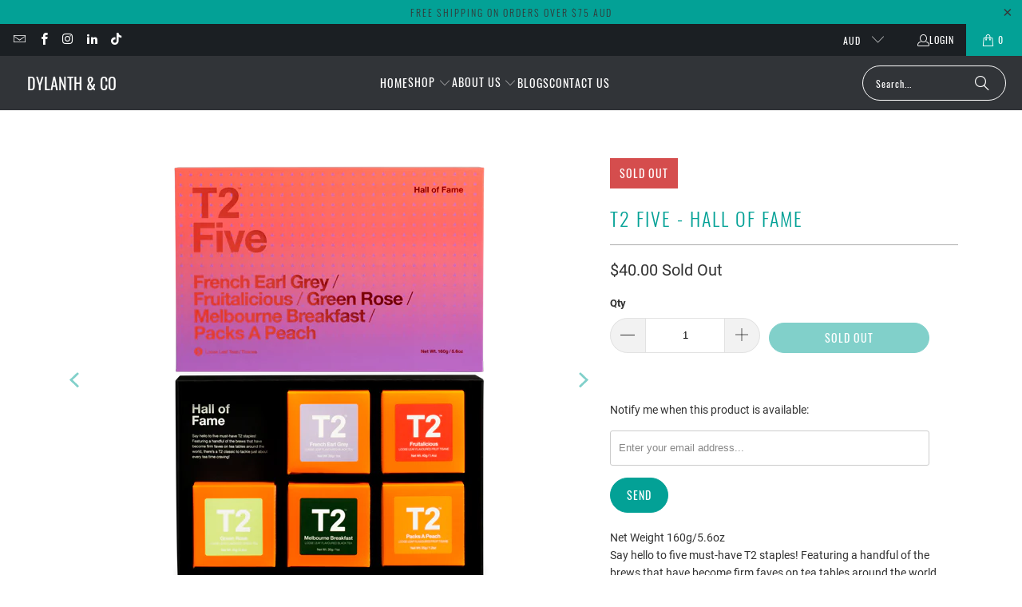

--- FILE ---
content_type: text/html; charset=utf-8
request_url: https://dylanthco.com.au/products/t2-five-hall-of-fame
body_size: 25603
content:
<!DOCTYPE html>
<html class="no-js no-touch" lang="en">
  <head>
  <script>
    window.Store = window.Store || {};
    window.Store.id = 52720697508;
  </script>
    <meta charset="utf-8">
    <meta http-equiv="cleartype" content="on">
    <meta name="robots" content="index,follow">

    <!-- Mobile Specific Metas -->
    <meta name="HandheldFriendly" content="True">
    <meta name="MobileOptimized" content="320">
    <meta name="viewport" content="width=device-width,initial-scale=1">
    <meta name="theme-color" content="#ffffff">

    
    <title>
      T2 Five - Hall of Fame - Dylanth &amp; Co
    </title>

    
      <meta name="description" content="Net Weight 160g/5.6ozSay hello to five must-have T2 staples! Featuring a handful of the brews that have become firm faves on tea tables around the world, there’s a T2 classic to tackle just about every tea time craving!Contains: 5 x Loose Leaf Tea/Tisane Mini GIft Cubes Dimensions: 6.6cm x 23.4cm x 15.5cm Ingredients F"/>
    

    <link rel="preconnect" href="https://fonts.shopifycdn.com" />
    <link rel="preconnect" href="https://cdn.shopify.com" />
    <link rel="preconnect" href="https://cdn.shopifycloud.com" />

    <link rel="dns-prefetch" href="https://v.shopify.com" />
    <link rel="dns-prefetch" href="https://www.youtube.com" />
    <link rel="dns-prefetch" href="https://vimeo.com" />

    <link href="//dylanthco.com.au/cdn/shop/t/43/assets/jquery.min.js?v=147293088974801289311699636801" as="script" rel="preload">

    <!-- Stylesheet for Fancybox library -->
    <link rel="stylesheet" href="//dylanthco.com.au/cdn/shop/t/43/assets/fancybox.css?v=19278034316635137701699636800" type="text/css" media="all" defer>

    <!-- Stylesheets for Turbo -->
    <link href="//dylanthco.com.au/cdn/shop/t/43/assets/styles.css?v=63139148470422486501699641466" rel="stylesheet" type="text/css" media="all" />

    <!-- Icons -->
    
      <link rel="shortcut icon" type="image/x-icon" href="//dylanthco.com.au/cdn/shop/files/Screen_Shot_2022-01-27_at_8.47.25_pm_180x180.png?v=1643288207">
      <link rel="apple-touch-icon" href="//dylanthco.com.au/cdn/shop/files/Screen_Shot_2022-01-27_at_8.47.25_pm_180x180.png?v=1643288207"/>
      <link rel="apple-touch-icon" sizes="57x57" href="//dylanthco.com.au/cdn/shop/files/Screen_Shot_2022-01-27_at_8.47.25_pm_57x57.png?v=1643288207"/>
      <link rel="apple-touch-icon" sizes="60x60" href="//dylanthco.com.au/cdn/shop/files/Screen_Shot_2022-01-27_at_8.47.25_pm_60x60.png?v=1643288207"/>
      <link rel="apple-touch-icon" sizes="72x72" href="//dylanthco.com.au/cdn/shop/files/Screen_Shot_2022-01-27_at_8.47.25_pm_72x72.png?v=1643288207"/>
      <link rel="apple-touch-icon" sizes="76x76" href="//dylanthco.com.au/cdn/shop/files/Screen_Shot_2022-01-27_at_8.47.25_pm_76x76.png?v=1643288207"/>
      <link rel="apple-touch-icon" sizes="114x114" href="//dylanthco.com.au/cdn/shop/files/Screen_Shot_2022-01-27_at_8.47.25_pm_114x114.png?v=1643288207"/>
      <link rel="apple-touch-icon" sizes="180x180" href="//dylanthco.com.au/cdn/shop/files/Screen_Shot_2022-01-27_at_8.47.25_pm_180x180.png?v=1643288207"/>
      <link rel="apple-touch-icon" sizes="228x228" href="//dylanthco.com.au/cdn/shop/files/Screen_Shot_2022-01-27_at_8.47.25_pm_228x228.png?v=1643288207"/>
    
    <link rel="canonical" href="https://dylanthco.com.au/products/t2-five-hall-of-fame"/>

    

    
      <script type="text/javascript" src="/services/javascripts/currencies.js" data-no-instant></script>
    

    
      <script src="//dylanthco.com.au/cdn/shop/t/43/assets/currencies.js?v=1648699478663843391699636800" defer></script>
    

    
    <script>
      window.PXUTheme = window.PXUTheme || {};
      window.PXUTheme.version = '9.2.0';
      window.PXUTheme.name = 'Turbo';
    </script>
    


    
<template id="price-ui"><span class="price " data-price></span><span class="compare-at-price" data-compare-at-price></span><span class="unit-pricing" data-unit-pricing></span></template>
    <template id="price-ui-badge"><div class="price-ui-badge__sticker price-ui-badge__sticker--">
    <span class="price-ui-badge__sticker-text" data-badge></span>
  </div></template>
    
    <template id="price-ui__price"><span class="money" data-price></span></template>
    <template id="price-ui__price-range"><span class="price-min" data-price-min><span class="money" data-price></span></span> - <span class="price-max" data-price-max><span class="money" data-price></span></span></template>
    <template id="price-ui__unit-pricing"><span class="unit-quantity" data-unit-quantity></span> | <span class="unit-price" data-unit-price><span class="money" data-price></span></span> / <span class="unit-measurement" data-unit-measurement></span></template>
    <template id="price-ui-badge__percent-savings-range">Save up to <span data-price-percent></span>%</template>
    <template id="price-ui-badge__percent-savings">Save <span data-price-percent></span>%</template>
    <template id="price-ui-badge__price-savings-range">Save up to <span class="money" data-price></span></template>
    <template id="price-ui-badge__price-savings">Save <span class="money" data-price></span></template>
    <template id="price-ui-badge__on-sale">Sale</template>
    <template id="price-ui-badge__sold-out">Sold out</template>
    <template id="price-ui-badge__in-stock">In stock</template>
    


    <script>
      
window.PXUTheme = window.PXUTheme || {};


window.PXUTheme.theme_settings = {};
window.PXUTheme.currency = {};
window.PXUTheme.routes = window.PXUTheme.routes || {};


window.PXUTheme.theme_settings.display_tos_checkbox = true;
window.PXUTheme.theme_settings.go_to_checkout = true;
window.PXUTheme.theme_settings.cart_action = "ajax";
window.PXUTheme.theme_settings.cart_shipping_calculator = false;


window.PXUTheme.theme_settings.collection_swatches = false;
window.PXUTheme.theme_settings.collection_secondary_image = false;


window.PXUTheme.currency.show_multiple_currencies = true;
window.PXUTheme.currency.shop_currency = "AUD";
window.PXUTheme.currency.default_currency = "AUD";
window.PXUTheme.currency.display_format = "money_format";
window.PXUTheme.currency.money_format = "${{amount}}";
window.PXUTheme.currency.money_format_no_currency = "${{amount}}";
window.PXUTheme.currency.money_format_currency = "${{amount}} AUD";
window.PXUTheme.currency.native_multi_currency = false;
window.PXUTheme.currency.iso_code = "AUD";
window.PXUTheme.currency.symbol = "$";


window.PXUTheme.theme_settings.display_inventory_left = false;
window.PXUTheme.theme_settings.inventory_threshold = 10;
window.PXUTheme.theme_settings.limit_quantity = false;


window.PXUTheme.theme_settings.menu_position = "inline";


window.PXUTheme.theme_settings.newsletter_popup = true;
window.PXUTheme.theme_settings.newsletter_popup_days = "2";
window.PXUTheme.theme_settings.newsletter_popup_mobile = true;
window.PXUTheme.theme_settings.newsletter_popup_seconds = 30;


window.PXUTheme.theme_settings.pagination_type = "load_more";


window.PXUTheme.theme_settings.enable_shopify_collection_badges = false;
window.PXUTheme.theme_settings.quick_shop_thumbnail_position = "bottom-thumbnails";
window.PXUTheme.theme_settings.product_form_style = "select";
window.PXUTheme.theme_settings.sale_banner_enabled = true;
window.PXUTheme.theme_settings.display_savings = true;
window.PXUTheme.theme_settings.display_sold_out_price = true;
window.PXUTheme.theme_settings.free_text = "Free";
window.PXUTheme.theme_settings.video_looping = false;
window.PXUTheme.theme_settings.quick_shop_style = "popup";
window.PXUTheme.theme_settings.hover_enabled = false;


window.PXUTheme.routes.cart_url = "/cart";
window.PXUTheme.routes.cart_update_url = "/cart/update";
window.PXUTheme.routes.root_url = "/";
window.PXUTheme.routes.search_url = "/search";
window.PXUTheme.routes.all_products_collection_url = "/collections/all";
window.PXUTheme.routes.product_recommendations_url = "/recommendations/products";
window.PXUTheme.routes.predictive_search_url = "/search/suggest";


window.PXUTheme.theme_settings.image_loading_style = "blur-up";


window.PXUTheme.theme_settings.enable_autocomplete = true;


window.PXUTheme.theme_settings.page_dots_enabled = true;
window.PXUTheme.theme_settings.slideshow_arrow_size = "bold";


window.PXUTheme.theme_settings.quick_shop_enabled = true;


window.PXUTheme.translation = {};


window.PXUTheme.translation.agree_to_terms_warning = "You must agree with the terms and conditions to checkout.";
window.PXUTheme.translation.one_item_left = "item left";
window.PXUTheme.translation.items_left_text = "items left";
window.PXUTheme.translation.cart_savings_text = "Total Savings";
window.PXUTheme.translation.cart_discount_text = "Discount";
window.PXUTheme.translation.cart_subtotal_text = "Subtotal";
window.PXUTheme.translation.cart_remove_text = "Remove";
window.PXUTheme.translation.cart_free_text = "Free";


window.PXUTheme.translation.newsletter_success_text = "Thank you for joining our mailing list!";


window.PXUTheme.translation.notify_email = "Enter your email address...";
window.PXUTheme.translation.notify_email_value = "Translation missing: en.contact.fields.email";
window.PXUTheme.translation.notify_email_send = "Send";
window.PXUTheme.translation.notify_message_first = "Please notify me when ";
window.PXUTheme.translation.notify_message_last = " becomes available - ";
window.PXUTheme.translation.notify_success_text = "Thanks! We will notify you when this product becomes available!";


window.PXUTheme.translation.add_to_cart = "Add to Cart";
window.PXUTheme.translation.coming_soon_text = "Coming Soon";
window.PXUTheme.translation.sold_out_text = "Sold Out";
window.PXUTheme.translation.sale_text = "Sale";
window.PXUTheme.translation.savings_text = "You Save";
window.PXUTheme.translation.from_text = "from";
window.PXUTheme.translation.new_text = "New";
window.PXUTheme.translation.pre_order_text = "Pre-Order";
window.PXUTheme.translation.unavailable_text = "Unavailable";


window.PXUTheme.translation.all_results = "View all results";
window.PXUTheme.translation.no_results = "Sorry, no results!";


window.PXUTheme.media_queries = {};
window.PXUTheme.media_queries.small = window.matchMedia( "(max-width: 480px)" );
window.PXUTheme.media_queries.medium = window.matchMedia( "(max-width: 798px)" );
window.PXUTheme.media_queries.large = window.matchMedia( "(min-width: 799px)" );
window.PXUTheme.media_queries.larger = window.matchMedia( "(min-width: 960px)" );
window.PXUTheme.media_queries.xlarge = window.matchMedia( "(min-width: 1200px)" );
window.PXUTheme.media_queries.ie10 = window.matchMedia( "all and (-ms-high-contrast: none), (-ms-high-contrast: active)" );
window.PXUTheme.media_queries.tablet = window.matchMedia( "only screen and (min-width: 799px) and (max-width: 1024px)" );
window.PXUTheme.media_queries.mobile_and_tablet = window.matchMedia( "(max-width: 1024px)" );
    </script>

    

    
      <script src="//dylanthco.com.au/cdn/shop/t/43/assets/instantclick.min.js?v=20092422000980684151699636800" data-no-instant defer></script>

      <script data-no-instant>
        window.addEventListener('DOMContentLoaded', function() {

          function inIframe() {
            try {
              return window.self !== window.top;
            } catch (e) {
              return true;
            }
          }

          if (!inIframe()){
            InstantClick.on('change', function() {

              $('head script[src*="shopify"]').each(function() {
                var script = document.createElement('script');
                script.type = 'text/javascript';
                script.src = $(this).attr('src');

                $('body').append(script);
              });

              $('body').removeClass('fancybox-active');
              $.fancybox.destroy();

              InstantClick.init();

            });
          }
        });
      </script>
    

    <script>
      
    </script>

    <script>window.performance && window.performance.mark && window.performance.mark('shopify.content_for_header.start');</script><meta id="shopify-digital-wallet" name="shopify-digital-wallet" content="/52720697508/digital_wallets/dialog">
<meta name="shopify-checkout-api-token" content="e0c8a8fe132c07d2087a322254d8695c">
<meta id="in-context-paypal-metadata" data-shop-id="52720697508" data-venmo-supported="false" data-environment="production" data-locale="en_US" data-paypal-v4="true" data-currency="AUD">
<link rel="alternate" type="application/json+oembed" href="https://dylanthco.com.au/products/t2-five-hall-of-fame.oembed">
<script async="async" src="/checkouts/internal/preloads.js?locale=en-AU"></script>
<link rel="preconnect" href="https://shop.app" crossorigin="anonymous">
<script async="async" src="https://shop.app/checkouts/internal/preloads.js?locale=en-AU&shop_id=52720697508" crossorigin="anonymous"></script>
<script id="apple-pay-shop-capabilities" type="application/json">{"shopId":52720697508,"countryCode":"AU","currencyCode":"AUD","merchantCapabilities":["supports3DS"],"merchantId":"gid:\/\/shopify\/Shop\/52720697508","merchantName":"Dylanth \u0026 Co","requiredBillingContactFields":["postalAddress","email"],"requiredShippingContactFields":["postalAddress","email"],"shippingType":"shipping","supportedNetworks":["visa","masterCard","amex","jcb"],"total":{"type":"pending","label":"Dylanth \u0026 Co","amount":"1.00"},"shopifyPaymentsEnabled":true,"supportsSubscriptions":true}</script>
<script id="shopify-features" type="application/json">{"accessToken":"e0c8a8fe132c07d2087a322254d8695c","betas":["rich-media-storefront-analytics"],"domain":"dylanthco.com.au","predictiveSearch":true,"shopId":52720697508,"locale":"en"}</script>
<script>var Shopify = Shopify || {};
Shopify.shop = "dylanth-co.myshopify.com";
Shopify.locale = "en";
Shopify.currency = {"active":"AUD","rate":"1.0"};
Shopify.country = "AU";
Shopify.theme = {"name":"Created-By-Dylan","id":139131879588,"schema_name":"Turbo","schema_version":"9.2.0","theme_store_id":null,"role":"main"};
Shopify.theme.handle = "null";
Shopify.theme.style = {"id":null,"handle":null};
Shopify.cdnHost = "dylanthco.com.au/cdn";
Shopify.routes = Shopify.routes || {};
Shopify.routes.root = "/";</script>
<script type="module">!function(o){(o.Shopify=o.Shopify||{}).modules=!0}(window);</script>
<script>!function(o){function n(){var o=[];function n(){o.push(Array.prototype.slice.apply(arguments))}return n.q=o,n}var t=o.Shopify=o.Shopify||{};t.loadFeatures=n(),t.autoloadFeatures=n()}(window);</script>
<script>
  window.ShopifyPay = window.ShopifyPay || {};
  window.ShopifyPay.apiHost = "shop.app\/pay";
  window.ShopifyPay.redirectState = null;
</script>
<script id="shop-js-analytics" type="application/json">{"pageType":"product"}</script>
<script defer="defer" async type="module" src="//dylanthco.com.au/cdn/shopifycloud/shop-js/modules/v2/client.init-shop-cart-sync_BT-GjEfc.en.esm.js"></script>
<script defer="defer" async type="module" src="//dylanthco.com.au/cdn/shopifycloud/shop-js/modules/v2/chunk.common_D58fp_Oc.esm.js"></script>
<script defer="defer" async type="module" src="//dylanthco.com.au/cdn/shopifycloud/shop-js/modules/v2/chunk.modal_xMitdFEc.esm.js"></script>
<script type="module">
  await import("//dylanthco.com.au/cdn/shopifycloud/shop-js/modules/v2/client.init-shop-cart-sync_BT-GjEfc.en.esm.js");
await import("//dylanthco.com.au/cdn/shopifycloud/shop-js/modules/v2/chunk.common_D58fp_Oc.esm.js");
await import("//dylanthco.com.au/cdn/shopifycloud/shop-js/modules/v2/chunk.modal_xMitdFEc.esm.js");

  window.Shopify.SignInWithShop?.initShopCartSync?.({"fedCMEnabled":true,"windoidEnabled":true});

</script>
<script>
  window.Shopify = window.Shopify || {};
  if (!window.Shopify.featureAssets) window.Shopify.featureAssets = {};
  window.Shopify.featureAssets['shop-js'] = {"shop-cart-sync":["modules/v2/client.shop-cart-sync_DZOKe7Ll.en.esm.js","modules/v2/chunk.common_D58fp_Oc.esm.js","modules/v2/chunk.modal_xMitdFEc.esm.js"],"init-fed-cm":["modules/v2/client.init-fed-cm_B6oLuCjv.en.esm.js","modules/v2/chunk.common_D58fp_Oc.esm.js","modules/v2/chunk.modal_xMitdFEc.esm.js"],"shop-cash-offers":["modules/v2/client.shop-cash-offers_D2sdYoxE.en.esm.js","modules/v2/chunk.common_D58fp_Oc.esm.js","modules/v2/chunk.modal_xMitdFEc.esm.js"],"shop-login-button":["modules/v2/client.shop-login-button_QeVjl5Y3.en.esm.js","modules/v2/chunk.common_D58fp_Oc.esm.js","modules/v2/chunk.modal_xMitdFEc.esm.js"],"pay-button":["modules/v2/client.pay-button_DXTOsIq6.en.esm.js","modules/v2/chunk.common_D58fp_Oc.esm.js","modules/v2/chunk.modal_xMitdFEc.esm.js"],"shop-button":["modules/v2/client.shop-button_DQZHx9pm.en.esm.js","modules/v2/chunk.common_D58fp_Oc.esm.js","modules/v2/chunk.modal_xMitdFEc.esm.js"],"avatar":["modules/v2/client.avatar_BTnouDA3.en.esm.js"],"init-windoid":["modules/v2/client.init-windoid_CR1B-cfM.en.esm.js","modules/v2/chunk.common_D58fp_Oc.esm.js","modules/v2/chunk.modal_xMitdFEc.esm.js"],"init-shop-for-new-customer-accounts":["modules/v2/client.init-shop-for-new-customer-accounts_C_vY_xzh.en.esm.js","modules/v2/client.shop-login-button_QeVjl5Y3.en.esm.js","modules/v2/chunk.common_D58fp_Oc.esm.js","modules/v2/chunk.modal_xMitdFEc.esm.js"],"init-shop-email-lookup-coordinator":["modules/v2/client.init-shop-email-lookup-coordinator_BI7n9ZSv.en.esm.js","modules/v2/chunk.common_D58fp_Oc.esm.js","modules/v2/chunk.modal_xMitdFEc.esm.js"],"init-shop-cart-sync":["modules/v2/client.init-shop-cart-sync_BT-GjEfc.en.esm.js","modules/v2/chunk.common_D58fp_Oc.esm.js","modules/v2/chunk.modal_xMitdFEc.esm.js"],"shop-toast-manager":["modules/v2/client.shop-toast-manager_DiYdP3xc.en.esm.js","modules/v2/chunk.common_D58fp_Oc.esm.js","modules/v2/chunk.modal_xMitdFEc.esm.js"],"init-customer-accounts":["modules/v2/client.init-customer-accounts_D9ZNqS-Q.en.esm.js","modules/v2/client.shop-login-button_QeVjl5Y3.en.esm.js","modules/v2/chunk.common_D58fp_Oc.esm.js","modules/v2/chunk.modal_xMitdFEc.esm.js"],"init-customer-accounts-sign-up":["modules/v2/client.init-customer-accounts-sign-up_iGw4briv.en.esm.js","modules/v2/client.shop-login-button_QeVjl5Y3.en.esm.js","modules/v2/chunk.common_D58fp_Oc.esm.js","modules/v2/chunk.modal_xMitdFEc.esm.js"],"shop-follow-button":["modules/v2/client.shop-follow-button_CqMgW2wH.en.esm.js","modules/v2/chunk.common_D58fp_Oc.esm.js","modules/v2/chunk.modal_xMitdFEc.esm.js"],"checkout-modal":["modules/v2/client.checkout-modal_xHeaAweL.en.esm.js","modules/v2/chunk.common_D58fp_Oc.esm.js","modules/v2/chunk.modal_xMitdFEc.esm.js"],"shop-login":["modules/v2/client.shop-login_D91U-Q7h.en.esm.js","modules/v2/chunk.common_D58fp_Oc.esm.js","modules/v2/chunk.modal_xMitdFEc.esm.js"],"lead-capture":["modules/v2/client.lead-capture_BJmE1dJe.en.esm.js","modules/v2/chunk.common_D58fp_Oc.esm.js","modules/v2/chunk.modal_xMitdFEc.esm.js"],"payment-terms":["modules/v2/client.payment-terms_Ci9AEqFq.en.esm.js","modules/v2/chunk.common_D58fp_Oc.esm.js","modules/v2/chunk.modal_xMitdFEc.esm.js"]};
</script>
<script>(function() {
  var isLoaded = false;
  function asyncLoad() {
    if (isLoaded) return;
    isLoaded = true;
    var urls = ["https:\/\/static.klaviyo.com\/onsite\/js\/klaviyo.js?company_id=UZE95x\u0026shop=dylanth-co.myshopify.com","https:\/\/static.klaviyo.com\/onsite\/js\/klaviyo.js?company_id=UZE95x\u0026shop=dylanth-co.myshopify.com","https:\/\/cdn.nfcube.com\/instafeed-4a3e9f6d6c874309fbdef90542125251.js?shop=dylanth-co.myshopify.com"];
    for (var i = 0; i < urls.length; i++) {
      var s = document.createElement('script');
      s.type = 'text/javascript';
      s.async = true;
      s.src = urls[i];
      var x = document.getElementsByTagName('script')[0];
      x.parentNode.insertBefore(s, x);
    }
  };
  if(window.attachEvent) {
    window.attachEvent('onload', asyncLoad);
  } else {
    window.addEventListener('load', asyncLoad, false);
  }
})();</script>
<script id="__st">var __st={"a":52720697508,"offset":28800,"reqid":"fca17730-0e8a-4635-8b4c-fcf44dabf299-1769398620","pageurl":"dylanthco.com.au\/products\/t2-five-hall-of-fame","u":"3c6b5ce6e67d","p":"product","rtyp":"product","rid":6548877869220};</script>
<script>window.ShopifyPaypalV4VisibilityTracking = true;</script>
<script id="captcha-bootstrap">!function(){'use strict';const t='contact',e='account',n='new_comment',o=[[t,t],['blogs',n],['comments',n],[t,'customer']],c=[[e,'customer_login'],[e,'guest_login'],[e,'recover_customer_password'],[e,'create_customer']],r=t=>t.map((([t,e])=>`form[action*='/${t}']:not([data-nocaptcha='true']) input[name='form_type'][value='${e}']`)).join(','),a=t=>()=>t?[...document.querySelectorAll(t)].map((t=>t.form)):[];function s(){const t=[...o],e=r(t);return a(e)}const i='password',u='form_key',d=['recaptcha-v3-token','g-recaptcha-response','h-captcha-response',i],f=()=>{try{return window.sessionStorage}catch{return}},m='__shopify_v',_=t=>t.elements[u];function p(t,e,n=!1){try{const o=window.sessionStorage,c=JSON.parse(o.getItem(e)),{data:r}=function(t){const{data:e,action:n}=t;return t[m]||n?{data:e,action:n}:{data:t,action:n}}(c);for(const[e,n]of Object.entries(r))t.elements[e]&&(t.elements[e].value=n);n&&o.removeItem(e)}catch(o){console.error('form repopulation failed',{error:o})}}const l='form_type',E='cptcha';function T(t){t.dataset[E]=!0}const w=window,h=w.document,L='Shopify',v='ce_forms',y='captcha';let A=!1;((t,e)=>{const n=(g='f06e6c50-85a8-45c8-87d0-21a2b65856fe',I='https://cdn.shopify.com/shopifycloud/storefront-forms-hcaptcha/ce_storefront_forms_captcha_hcaptcha.v1.5.2.iife.js',D={infoText:'Protected by hCaptcha',privacyText:'Privacy',termsText:'Terms'},(t,e,n)=>{const o=w[L][v],c=o.bindForm;if(c)return c(t,g,e,D).then(n);var r;o.q.push([[t,g,e,D],n]),r=I,A||(h.body.append(Object.assign(h.createElement('script'),{id:'captcha-provider',async:!0,src:r})),A=!0)});var g,I,D;w[L]=w[L]||{},w[L][v]=w[L][v]||{},w[L][v].q=[],w[L][y]=w[L][y]||{},w[L][y].protect=function(t,e){n(t,void 0,e),T(t)},Object.freeze(w[L][y]),function(t,e,n,w,h,L){const[v,y,A,g]=function(t,e,n){const i=e?o:[],u=t?c:[],d=[...i,...u],f=r(d),m=r(i),_=r(d.filter((([t,e])=>n.includes(e))));return[a(f),a(m),a(_),s()]}(w,h,L),I=t=>{const e=t.target;return e instanceof HTMLFormElement?e:e&&e.form},D=t=>v().includes(t);t.addEventListener('submit',(t=>{const e=I(t);if(!e)return;const n=D(e)&&!e.dataset.hcaptchaBound&&!e.dataset.recaptchaBound,o=_(e),c=g().includes(e)&&(!o||!o.value);(n||c)&&t.preventDefault(),c&&!n&&(function(t){try{if(!f())return;!function(t){const e=f();if(!e)return;const n=_(t);if(!n)return;const o=n.value;o&&e.removeItem(o)}(t);const e=Array.from(Array(32),(()=>Math.random().toString(36)[2])).join('');!function(t,e){_(t)||t.append(Object.assign(document.createElement('input'),{type:'hidden',name:u})),t.elements[u].value=e}(t,e),function(t,e){const n=f();if(!n)return;const o=[...t.querySelectorAll(`input[type='${i}']`)].map((({name:t})=>t)),c=[...d,...o],r={};for(const[a,s]of new FormData(t).entries())c.includes(a)||(r[a]=s);n.setItem(e,JSON.stringify({[m]:1,action:t.action,data:r}))}(t,e)}catch(e){console.error('failed to persist form',e)}}(e),e.submit())}));const S=(t,e)=>{t&&!t.dataset[E]&&(n(t,e.some((e=>e===t))),T(t))};for(const o of['focusin','change'])t.addEventListener(o,(t=>{const e=I(t);D(e)&&S(e,y())}));const B=e.get('form_key'),M=e.get(l),P=B&&M;t.addEventListener('DOMContentLoaded',(()=>{const t=y();if(P)for(const e of t)e.elements[l].value===M&&p(e,B);[...new Set([...A(),...v().filter((t=>'true'===t.dataset.shopifyCaptcha))])].forEach((e=>S(e,t)))}))}(h,new URLSearchParams(w.location.search),n,t,e,['guest_login'])})(!0,!0)}();</script>
<script integrity="sha256-4kQ18oKyAcykRKYeNunJcIwy7WH5gtpwJnB7kiuLZ1E=" data-source-attribution="shopify.loadfeatures" defer="defer" src="//dylanthco.com.au/cdn/shopifycloud/storefront/assets/storefront/load_feature-a0a9edcb.js" crossorigin="anonymous"></script>
<script crossorigin="anonymous" defer="defer" src="//dylanthco.com.au/cdn/shopifycloud/storefront/assets/shopify_pay/storefront-65b4c6d7.js?v=20250812"></script>
<script data-source-attribution="shopify.dynamic_checkout.dynamic.init">var Shopify=Shopify||{};Shopify.PaymentButton=Shopify.PaymentButton||{isStorefrontPortableWallets:!0,init:function(){window.Shopify.PaymentButton.init=function(){};var t=document.createElement("script");t.src="https://dylanthco.com.au/cdn/shopifycloud/portable-wallets/latest/portable-wallets.en.js",t.type="module",document.head.appendChild(t)}};
</script>
<script data-source-attribution="shopify.dynamic_checkout.buyer_consent">
  function portableWalletsHideBuyerConsent(e){var t=document.getElementById("shopify-buyer-consent"),n=document.getElementById("shopify-subscription-policy-button");t&&n&&(t.classList.add("hidden"),t.setAttribute("aria-hidden","true"),n.removeEventListener("click",e))}function portableWalletsShowBuyerConsent(e){var t=document.getElementById("shopify-buyer-consent"),n=document.getElementById("shopify-subscription-policy-button");t&&n&&(t.classList.remove("hidden"),t.removeAttribute("aria-hidden"),n.addEventListener("click",e))}window.Shopify?.PaymentButton&&(window.Shopify.PaymentButton.hideBuyerConsent=portableWalletsHideBuyerConsent,window.Shopify.PaymentButton.showBuyerConsent=portableWalletsShowBuyerConsent);
</script>
<script data-source-attribution="shopify.dynamic_checkout.cart.bootstrap">document.addEventListener("DOMContentLoaded",(function(){function t(){return document.querySelector("shopify-accelerated-checkout-cart, shopify-accelerated-checkout")}if(t())Shopify.PaymentButton.init();else{new MutationObserver((function(e,n){t()&&(Shopify.PaymentButton.init(),n.disconnect())})).observe(document.body,{childList:!0,subtree:!0})}}));
</script>
<link id="shopify-accelerated-checkout-styles" rel="stylesheet" media="screen" href="https://dylanthco.com.au/cdn/shopifycloud/portable-wallets/latest/accelerated-checkout-backwards-compat.css" crossorigin="anonymous">
<style id="shopify-accelerated-checkout-cart">
        #shopify-buyer-consent {
  margin-top: 1em;
  display: inline-block;
  width: 100%;
}

#shopify-buyer-consent.hidden {
  display: none;
}

#shopify-subscription-policy-button {
  background: none;
  border: none;
  padding: 0;
  text-decoration: underline;
  font-size: inherit;
  cursor: pointer;
}

#shopify-subscription-policy-button::before {
  box-shadow: none;
}

      </style>

<script>window.performance && window.performance.mark && window.performance.mark('shopify.content_for_header.end');</script>

    

<meta name="author" content="Dylanth &amp; Co">
<meta property="og:url" content="https://dylanthco.com.au/products/t2-five-hall-of-fame">
<meta property="og:site_name" content="Dylanth &amp; Co">




  <meta property="og:type" content="product">
  <meta property="og:title" content="T2 Five - Hall of Fame">
  
    
      <meta property="og:image" content="https://dylanthco.com.au/cdn/shop/products/T145AK388_T2-five-hall-of-fame_p2_600x.png?v=1614688816">
      <meta property="og:image:secure_url" content="https://dylanthco.com.au/cdn/shop/products/T145AK388_T2-five-hall-of-fame_p2_600x.png?v=1614688816">
      
      <meta property="og:image:width" content="555">
      <meta property="og:image:height" content="555">
    
      <meta property="og:image" content="https://dylanthco.com.au/cdn/shop/products/T145AK388_T2-five-hall-of-fame_p2_1_600x.png?v=1614688816">
      <meta property="og:image:secure_url" content="https://dylanthco.com.au/cdn/shop/products/T145AK388_T2-five-hall-of-fame_p2_1_600x.png?v=1614688816">
      
      <meta property="og:image:width" content="555">
      <meta property="og:image:height" content="555">
    
      <meta property="og:image" content="https://dylanthco.com.au/cdn/shop/products/T145AK388_T2-five-hall-of-fame_p1_600x.png?v=1614688816">
      <meta property="og:image:secure_url" content="https://dylanthco.com.au/cdn/shop/products/T145AK388_T2-five-hall-of-fame_p1_600x.png?v=1614688816">
      
      <meta property="og:image:width" content="555">
      <meta property="og:image:height" content="555">
    
  
  <meta property="product:price:amount" content="40.00">
  <meta property="product:price:currency" content="AUD">



  <meta property="og:description" content="Net Weight 160g/5.6ozSay hello to five must-have T2 staples! Featuring a handful of the brews that have become firm faves on tea tables around the world, there’s a T2 classic to tackle just about every tea time craving!Contains: 5 x Loose Leaf Tea/Tisane Mini GIft Cubes Dimensions: 6.6cm x 23.4cm x 15.5cm Ingredients F">




<meta name="twitter:card" content="summary">

  <meta name="twitter:title" content="T2 Five - Hall of Fame">
  <meta name="twitter:description" content="Net Weight 160g/5.6ozSay hello to five must-have T2 staples! Featuring a handful of the brews that have become firm faves on tea tables around the world, there’s a T2 classic to tackle just about every tea time craving!Contains: 5 x Loose Leaf Tea/Tisane Mini GIft Cubes Dimensions: 6.6cm x 23.4cm x 15.5cm Ingredients French Earl Grey: Black tea, natural and artificial flavouring, hibiscus, sunflower petals, rose petals, mallow flowers.Fruitalicious: Apple, dragon fruit bits (dragon fruit, anti-caking agent: rice flour), goji berries, chokeberries, papaya bits (papaya, sugar), sea buckthorn berries, kiwi fruit, blueberries (blueberries, sugar), pineapple bits (pineapple, sugar, acidifier: E330), natural and artificial flavouring, cranberries, antioxidant (E300), acidifier (E334).Green Rose: Green tea, currants (currants, anti-caking agent: sunflower oil), papaya bits (papaya, sugar), rose petals, mango bits (mango, sugar, acidifier: E330), natural and artificial flavouring, cornflower petals.Melbourne Breakfast: Black tea, natural">
  <meta name="twitter:image" content="https://dylanthco.com.au/cdn/shop/products/T145AK388_T2-five-hall-of-fame_p2_240x.png?v=1614688816">
  <meta name="twitter:image:width" content="240">
  <meta name="twitter:image:height" content="240">
  <meta name="twitter:image:alt" content="T2 Five - Hall of Fame">



    
    
  <link href="https://monorail-edge.shopifysvc.com" rel="dns-prefetch">
<script>(function(){if ("sendBeacon" in navigator && "performance" in window) {try {var session_token_from_headers = performance.getEntriesByType('navigation')[0].serverTiming.find(x => x.name == '_s').description;} catch {var session_token_from_headers = undefined;}var session_cookie_matches = document.cookie.match(/_shopify_s=([^;]*)/);var session_token_from_cookie = session_cookie_matches && session_cookie_matches.length === 2 ? session_cookie_matches[1] : "";var session_token = session_token_from_headers || session_token_from_cookie || "";function handle_abandonment_event(e) {var entries = performance.getEntries().filter(function(entry) {return /monorail-edge.shopifysvc.com/.test(entry.name);});if (!window.abandonment_tracked && entries.length === 0) {window.abandonment_tracked = true;var currentMs = Date.now();var navigation_start = performance.timing.navigationStart;var payload = {shop_id: 52720697508,url: window.location.href,navigation_start,duration: currentMs - navigation_start,session_token,page_type: "product"};window.navigator.sendBeacon("https://monorail-edge.shopifysvc.com/v1/produce", JSON.stringify({schema_id: "online_store_buyer_site_abandonment/1.1",payload: payload,metadata: {event_created_at_ms: currentMs,event_sent_at_ms: currentMs}}));}}window.addEventListener('pagehide', handle_abandonment_event);}}());</script>
<script id="web-pixels-manager-setup">(function e(e,d,r,n,o){if(void 0===o&&(o={}),!Boolean(null===(a=null===(i=window.Shopify)||void 0===i?void 0:i.analytics)||void 0===a?void 0:a.replayQueue)){var i,a;window.Shopify=window.Shopify||{};var t=window.Shopify;t.analytics=t.analytics||{};var s=t.analytics;s.replayQueue=[],s.publish=function(e,d,r){return s.replayQueue.push([e,d,r]),!0};try{self.performance.mark("wpm:start")}catch(e){}var l=function(){var e={modern:/Edge?\/(1{2}[4-9]|1[2-9]\d|[2-9]\d{2}|\d{4,})\.\d+(\.\d+|)|Firefox\/(1{2}[4-9]|1[2-9]\d|[2-9]\d{2}|\d{4,})\.\d+(\.\d+|)|Chrom(ium|e)\/(9{2}|\d{3,})\.\d+(\.\d+|)|(Maci|X1{2}).+ Version\/(15\.\d+|(1[6-9]|[2-9]\d|\d{3,})\.\d+)([,.]\d+|)( \(\w+\)|)( Mobile\/\w+|) Safari\/|Chrome.+OPR\/(9{2}|\d{3,})\.\d+\.\d+|(CPU[ +]OS|iPhone[ +]OS|CPU[ +]iPhone|CPU IPhone OS|CPU iPad OS)[ +]+(15[._]\d+|(1[6-9]|[2-9]\d|\d{3,})[._]\d+)([._]\d+|)|Android:?[ /-](13[3-9]|1[4-9]\d|[2-9]\d{2}|\d{4,})(\.\d+|)(\.\d+|)|Android.+Firefox\/(13[5-9]|1[4-9]\d|[2-9]\d{2}|\d{4,})\.\d+(\.\d+|)|Android.+Chrom(ium|e)\/(13[3-9]|1[4-9]\d|[2-9]\d{2}|\d{4,})\.\d+(\.\d+|)|SamsungBrowser\/([2-9]\d|\d{3,})\.\d+/,legacy:/Edge?\/(1[6-9]|[2-9]\d|\d{3,})\.\d+(\.\d+|)|Firefox\/(5[4-9]|[6-9]\d|\d{3,})\.\d+(\.\d+|)|Chrom(ium|e)\/(5[1-9]|[6-9]\d|\d{3,})\.\d+(\.\d+|)([\d.]+$|.*Safari\/(?![\d.]+ Edge\/[\d.]+$))|(Maci|X1{2}).+ Version\/(10\.\d+|(1[1-9]|[2-9]\d|\d{3,})\.\d+)([,.]\d+|)( \(\w+\)|)( Mobile\/\w+|) Safari\/|Chrome.+OPR\/(3[89]|[4-9]\d|\d{3,})\.\d+\.\d+|(CPU[ +]OS|iPhone[ +]OS|CPU[ +]iPhone|CPU IPhone OS|CPU iPad OS)[ +]+(10[._]\d+|(1[1-9]|[2-9]\d|\d{3,})[._]\d+)([._]\d+|)|Android:?[ /-](13[3-9]|1[4-9]\d|[2-9]\d{2}|\d{4,})(\.\d+|)(\.\d+|)|Mobile Safari.+OPR\/([89]\d|\d{3,})\.\d+\.\d+|Android.+Firefox\/(13[5-9]|1[4-9]\d|[2-9]\d{2}|\d{4,})\.\d+(\.\d+|)|Android.+Chrom(ium|e)\/(13[3-9]|1[4-9]\d|[2-9]\d{2}|\d{4,})\.\d+(\.\d+|)|Android.+(UC? ?Browser|UCWEB|U3)[ /]?(15\.([5-9]|\d{2,})|(1[6-9]|[2-9]\d|\d{3,})\.\d+)\.\d+|SamsungBrowser\/(5\.\d+|([6-9]|\d{2,})\.\d+)|Android.+MQ{2}Browser\/(14(\.(9|\d{2,})|)|(1[5-9]|[2-9]\d|\d{3,})(\.\d+|))(\.\d+|)|K[Aa][Ii]OS\/(3\.\d+|([4-9]|\d{2,})\.\d+)(\.\d+|)/},d=e.modern,r=e.legacy,n=navigator.userAgent;return n.match(d)?"modern":n.match(r)?"legacy":"unknown"}(),u="modern"===l?"modern":"legacy",c=(null!=n?n:{modern:"",legacy:""})[u],f=function(e){return[e.baseUrl,"/wpm","/b",e.hashVersion,"modern"===e.buildTarget?"m":"l",".js"].join("")}({baseUrl:d,hashVersion:r,buildTarget:u}),m=function(e){var d=e.version,r=e.bundleTarget,n=e.surface,o=e.pageUrl,i=e.monorailEndpoint;return{emit:function(e){var a=e.status,t=e.errorMsg,s=(new Date).getTime(),l=JSON.stringify({metadata:{event_sent_at_ms:s},events:[{schema_id:"web_pixels_manager_load/3.1",payload:{version:d,bundle_target:r,page_url:o,status:a,surface:n,error_msg:t},metadata:{event_created_at_ms:s}}]});if(!i)return console&&console.warn&&console.warn("[Web Pixels Manager] No Monorail endpoint provided, skipping logging."),!1;try{return self.navigator.sendBeacon.bind(self.navigator)(i,l)}catch(e){}var u=new XMLHttpRequest;try{return u.open("POST",i,!0),u.setRequestHeader("Content-Type","text/plain"),u.send(l),!0}catch(e){return console&&console.warn&&console.warn("[Web Pixels Manager] Got an unhandled error while logging to Monorail."),!1}}}}({version:r,bundleTarget:l,surface:e.surface,pageUrl:self.location.href,monorailEndpoint:e.monorailEndpoint});try{o.browserTarget=l,function(e){var d=e.src,r=e.async,n=void 0===r||r,o=e.onload,i=e.onerror,a=e.sri,t=e.scriptDataAttributes,s=void 0===t?{}:t,l=document.createElement("script"),u=document.querySelector("head"),c=document.querySelector("body");if(l.async=n,l.src=d,a&&(l.integrity=a,l.crossOrigin="anonymous"),s)for(var f in s)if(Object.prototype.hasOwnProperty.call(s,f))try{l.dataset[f]=s[f]}catch(e){}if(o&&l.addEventListener("load",o),i&&l.addEventListener("error",i),u)u.appendChild(l);else{if(!c)throw new Error("Did not find a head or body element to append the script");c.appendChild(l)}}({src:f,async:!0,onload:function(){if(!function(){var e,d;return Boolean(null===(d=null===(e=window.Shopify)||void 0===e?void 0:e.analytics)||void 0===d?void 0:d.initialized)}()){var d=window.webPixelsManager.init(e)||void 0;if(d){var r=window.Shopify.analytics;r.replayQueue.forEach((function(e){var r=e[0],n=e[1],o=e[2];d.publishCustomEvent(r,n,o)})),r.replayQueue=[],r.publish=d.publishCustomEvent,r.visitor=d.visitor,r.initialized=!0}}},onerror:function(){return m.emit({status:"failed",errorMsg:"".concat(f," has failed to load")})},sri:function(e){var d=/^sha384-[A-Za-z0-9+/=]+$/;return"string"==typeof e&&d.test(e)}(c)?c:"",scriptDataAttributes:o}),m.emit({status:"loading"})}catch(e){m.emit({status:"failed",errorMsg:(null==e?void 0:e.message)||"Unknown error"})}}})({shopId: 52720697508,storefrontBaseUrl: "https://dylanthco.com.au",extensionsBaseUrl: "https://extensions.shopifycdn.com/cdn/shopifycloud/web-pixels-manager",monorailEndpoint: "https://monorail-edge.shopifysvc.com/unstable/produce_batch",surface: "storefront-renderer",enabledBetaFlags: ["2dca8a86"],webPixelsConfigList: [{"id":"536641700","configuration":"{\"pixelCode\":\"C0H8V5T2BAPH375F5TMG\"}","eventPayloadVersion":"v1","runtimeContext":"STRICT","scriptVersion":"22e92c2ad45662f435e4801458fb78cc","type":"APP","apiClientId":4383523,"privacyPurposes":["ANALYTICS","MARKETING","SALE_OF_DATA"],"dataSharingAdjustments":{"protectedCustomerApprovalScopes":["read_customer_address","read_customer_email","read_customer_name","read_customer_personal_data","read_customer_phone"]}},{"id":"285376676","configuration":"{\"pixel_id\":\"2510934455874339\",\"pixel_type\":\"facebook_pixel\",\"metaapp_system_user_token\":\"-\"}","eventPayloadVersion":"v1","runtimeContext":"OPEN","scriptVersion":"ca16bc87fe92b6042fbaa3acc2fbdaa6","type":"APP","apiClientId":2329312,"privacyPurposes":["ANALYTICS","MARKETING","SALE_OF_DATA"],"dataSharingAdjustments":{"protectedCustomerApprovalScopes":["read_customer_address","read_customer_email","read_customer_name","read_customer_personal_data","read_customer_phone"]}},{"id":"91979940","configuration":"{\"tagID\":\"2614445923144\"}","eventPayloadVersion":"v1","runtimeContext":"STRICT","scriptVersion":"18031546ee651571ed29edbe71a3550b","type":"APP","apiClientId":3009811,"privacyPurposes":["ANALYTICS","MARKETING","SALE_OF_DATA"],"dataSharingAdjustments":{"protectedCustomerApprovalScopes":["read_customer_address","read_customer_email","read_customer_name","read_customer_personal_data","read_customer_phone"]}},{"id":"187269284","eventPayloadVersion":"v1","runtimeContext":"LAX","scriptVersion":"1","type":"CUSTOM","privacyPurposes":["ANALYTICS"],"name":"Google Analytics tag (migrated)"},{"id":"shopify-app-pixel","configuration":"{}","eventPayloadVersion":"v1","runtimeContext":"STRICT","scriptVersion":"0450","apiClientId":"shopify-pixel","type":"APP","privacyPurposes":["ANALYTICS","MARKETING"]},{"id":"shopify-custom-pixel","eventPayloadVersion":"v1","runtimeContext":"LAX","scriptVersion":"0450","apiClientId":"shopify-pixel","type":"CUSTOM","privacyPurposes":["ANALYTICS","MARKETING"]}],isMerchantRequest: false,initData: {"shop":{"name":"Dylanth \u0026 Co","paymentSettings":{"currencyCode":"AUD"},"myshopifyDomain":"dylanth-co.myshopify.com","countryCode":"AU","storefrontUrl":"https:\/\/dylanthco.com.au"},"customer":null,"cart":null,"checkout":null,"productVariants":[{"price":{"amount":40.0,"currencyCode":"AUD"},"product":{"title":"T2 Five - Hall of Fame","vendor":"Dylanth \u0026 Co","id":"6548877869220","untranslatedTitle":"T2 Five - Hall of Fame","url":"\/products\/t2-five-hall-of-fame","type":""},"id":"39292535734436","image":{"src":"\/\/dylanthco.com.au\/cdn\/shop\/products\/T145AK388_T2-five-hall-of-fame_p2.png?v=1614688816"},"sku":"","title":"Default Title","untranslatedTitle":"Default Title"}],"purchasingCompany":null},},"https://dylanthco.com.au/cdn","fcfee988w5aeb613cpc8e4bc33m6693e112",{"modern":"","legacy":""},{"shopId":"52720697508","storefrontBaseUrl":"https:\/\/dylanthco.com.au","extensionBaseUrl":"https:\/\/extensions.shopifycdn.com\/cdn\/shopifycloud\/web-pixels-manager","surface":"storefront-renderer","enabledBetaFlags":"[\"2dca8a86\"]","isMerchantRequest":"false","hashVersion":"fcfee988w5aeb613cpc8e4bc33m6693e112","publish":"custom","events":"[[\"page_viewed\",{}],[\"product_viewed\",{\"productVariant\":{\"price\":{\"amount\":40.0,\"currencyCode\":\"AUD\"},\"product\":{\"title\":\"T2 Five - Hall of Fame\",\"vendor\":\"Dylanth \u0026 Co\",\"id\":\"6548877869220\",\"untranslatedTitle\":\"T2 Five - Hall of Fame\",\"url\":\"\/products\/t2-five-hall-of-fame\",\"type\":\"\"},\"id\":\"39292535734436\",\"image\":{\"src\":\"\/\/dylanthco.com.au\/cdn\/shop\/products\/T145AK388_T2-five-hall-of-fame_p2.png?v=1614688816\"},\"sku\":\"\",\"title\":\"Default Title\",\"untranslatedTitle\":\"Default Title\"}}]]"});</script><script>
  window.ShopifyAnalytics = window.ShopifyAnalytics || {};
  window.ShopifyAnalytics.meta = window.ShopifyAnalytics.meta || {};
  window.ShopifyAnalytics.meta.currency = 'AUD';
  var meta = {"product":{"id":6548877869220,"gid":"gid:\/\/shopify\/Product\/6548877869220","vendor":"Dylanth \u0026 Co","type":"","handle":"t2-five-hall-of-fame","variants":[{"id":39292535734436,"price":4000,"name":"T2 Five - Hall of Fame","public_title":null,"sku":""}],"remote":false},"page":{"pageType":"product","resourceType":"product","resourceId":6548877869220,"requestId":"fca17730-0e8a-4635-8b4c-fcf44dabf299-1769398620"}};
  for (var attr in meta) {
    window.ShopifyAnalytics.meta[attr] = meta[attr];
  }
</script>
<script class="analytics">
  (function () {
    var customDocumentWrite = function(content) {
      var jquery = null;

      if (window.jQuery) {
        jquery = window.jQuery;
      } else if (window.Checkout && window.Checkout.$) {
        jquery = window.Checkout.$;
      }

      if (jquery) {
        jquery('body').append(content);
      }
    };

    var hasLoggedConversion = function(token) {
      if (token) {
        return document.cookie.indexOf('loggedConversion=' + token) !== -1;
      }
      return false;
    }

    var setCookieIfConversion = function(token) {
      if (token) {
        var twoMonthsFromNow = new Date(Date.now());
        twoMonthsFromNow.setMonth(twoMonthsFromNow.getMonth() + 2);

        document.cookie = 'loggedConversion=' + token + '; expires=' + twoMonthsFromNow;
      }
    }

    var trekkie = window.ShopifyAnalytics.lib = window.trekkie = window.trekkie || [];
    if (trekkie.integrations) {
      return;
    }
    trekkie.methods = [
      'identify',
      'page',
      'ready',
      'track',
      'trackForm',
      'trackLink'
    ];
    trekkie.factory = function(method) {
      return function() {
        var args = Array.prototype.slice.call(arguments);
        args.unshift(method);
        trekkie.push(args);
        return trekkie;
      };
    };
    for (var i = 0; i < trekkie.methods.length; i++) {
      var key = trekkie.methods[i];
      trekkie[key] = trekkie.factory(key);
    }
    trekkie.load = function(config) {
      trekkie.config = config || {};
      trekkie.config.initialDocumentCookie = document.cookie;
      var first = document.getElementsByTagName('script')[0];
      var script = document.createElement('script');
      script.type = 'text/javascript';
      script.onerror = function(e) {
        var scriptFallback = document.createElement('script');
        scriptFallback.type = 'text/javascript';
        scriptFallback.onerror = function(error) {
                var Monorail = {
      produce: function produce(monorailDomain, schemaId, payload) {
        var currentMs = new Date().getTime();
        var event = {
          schema_id: schemaId,
          payload: payload,
          metadata: {
            event_created_at_ms: currentMs,
            event_sent_at_ms: currentMs
          }
        };
        return Monorail.sendRequest("https://" + monorailDomain + "/v1/produce", JSON.stringify(event));
      },
      sendRequest: function sendRequest(endpointUrl, payload) {
        // Try the sendBeacon API
        if (window && window.navigator && typeof window.navigator.sendBeacon === 'function' && typeof window.Blob === 'function' && !Monorail.isIos12()) {
          var blobData = new window.Blob([payload], {
            type: 'text/plain'
          });

          if (window.navigator.sendBeacon(endpointUrl, blobData)) {
            return true;
          } // sendBeacon was not successful

        } // XHR beacon

        var xhr = new XMLHttpRequest();

        try {
          xhr.open('POST', endpointUrl);
          xhr.setRequestHeader('Content-Type', 'text/plain');
          xhr.send(payload);
        } catch (e) {
          console.log(e);
        }

        return false;
      },
      isIos12: function isIos12() {
        return window.navigator.userAgent.lastIndexOf('iPhone; CPU iPhone OS 12_') !== -1 || window.navigator.userAgent.lastIndexOf('iPad; CPU OS 12_') !== -1;
      }
    };
    Monorail.produce('monorail-edge.shopifysvc.com',
      'trekkie_storefront_load_errors/1.1',
      {shop_id: 52720697508,
      theme_id: 139131879588,
      app_name: "storefront",
      context_url: window.location.href,
      source_url: "//dylanthco.com.au/cdn/s/trekkie.storefront.8d95595f799fbf7e1d32231b9a28fd43b70c67d3.min.js"});

        };
        scriptFallback.async = true;
        scriptFallback.src = '//dylanthco.com.au/cdn/s/trekkie.storefront.8d95595f799fbf7e1d32231b9a28fd43b70c67d3.min.js';
        first.parentNode.insertBefore(scriptFallback, first);
      };
      script.async = true;
      script.src = '//dylanthco.com.au/cdn/s/trekkie.storefront.8d95595f799fbf7e1d32231b9a28fd43b70c67d3.min.js';
      first.parentNode.insertBefore(script, first);
    };
    trekkie.load(
      {"Trekkie":{"appName":"storefront","development":false,"defaultAttributes":{"shopId":52720697508,"isMerchantRequest":null,"themeId":139131879588,"themeCityHash":"14786868797311400176","contentLanguage":"en","currency":"AUD","eventMetadataId":"ee0538d4-f349-4e7f-ae75-ae6e8651b8ed"},"isServerSideCookieWritingEnabled":true,"monorailRegion":"shop_domain","enabledBetaFlags":["65f19447"]},"Session Attribution":{},"S2S":{"facebookCapiEnabled":false,"source":"trekkie-storefront-renderer","apiClientId":580111}}
    );

    var loaded = false;
    trekkie.ready(function() {
      if (loaded) return;
      loaded = true;

      window.ShopifyAnalytics.lib = window.trekkie;

      var originalDocumentWrite = document.write;
      document.write = customDocumentWrite;
      try { window.ShopifyAnalytics.merchantGoogleAnalytics.call(this); } catch(error) {};
      document.write = originalDocumentWrite;

      window.ShopifyAnalytics.lib.page(null,{"pageType":"product","resourceType":"product","resourceId":6548877869220,"requestId":"fca17730-0e8a-4635-8b4c-fcf44dabf299-1769398620","shopifyEmitted":true});

      var match = window.location.pathname.match(/checkouts\/(.+)\/(thank_you|post_purchase)/)
      var token = match? match[1]: undefined;
      if (!hasLoggedConversion(token)) {
        setCookieIfConversion(token);
        window.ShopifyAnalytics.lib.track("Viewed Product",{"currency":"AUD","variantId":39292535734436,"productId":6548877869220,"productGid":"gid:\/\/shopify\/Product\/6548877869220","name":"T2 Five - Hall of Fame","price":"40.00","sku":"","brand":"Dylanth \u0026 Co","variant":null,"category":"","nonInteraction":true,"remote":false},undefined,undefined,{"shopifyEmitted":true});
      window.ShopifyAnalytics.lib.track("monorail:\/\/trekkie_storefront_viewed_product\/1.1",{"currency":"AUD","variantId":39292535734436,"productId":6548877869220,"productGid":"gid:\/\/shopify\/Product\/6548877869220","name":"T2 Five - Hall of Fame","price":"40.00","sku":"","brand":"Dylanth \u0026 Co","variant":null,"category":"","nonInteraction":true,"remote":false,"referer":"https:\/\/dylanthco.com.au\/products\/t2-five-hall-of-fame"});
      }
    });


        var eventsListenerScript = document.createElement('script');
        eventsListenerScript.async = true;
        eventsListenerScript.src = "//dylanthco.com.au/cdn/shopifycloud/storefront/assets/shop_events_listener-3da45d37.js";
        document.getElementsByTagName('head')[0].appendChild(eventsListenerScript);

})();</script>
  <script>
  if (!window.ga || (window.ga && typeof window.ga !== 'function')) {
    window.ga = function ga() {
      (window.ga.q = window.ga.q || []).push(arguments);
      if (window.Shopify && window.Shopify.analytics && typeof window.Shopify.analytics.publish === 'function') {
        window.Shopify.analytics.publish("ga_stub_called", {}, {sendTo: "google_osp_migration"});
      }
      console.error("Shopify's Google Analytics stub called with:", Array.from(arguments), "\nSee https://help.shopify.com/manual/promoting-marketing/pixels/pixel-migration#google for more information.");
    };
    if (window.Shopify && window.Shopify.analytics && typeof window.Shopify.analytics.publish === 'function') {
      window.Shopify.analytics.publish("ga_stub_initialized", {}, {sendTo: "google_osp_migration"});
    }
  }
</script>
<script
  defer
  src="https://dylanthco.com.au/cdn/shopifycloud/perf-kit/shopify-perf-kit-3.0.4.min.js"
  data-application="storefront-renderer"
  data-shop-id="52720697508"
  data-render-region="gcp-us-east1"
  data-page-type="product"
  data-theme-instance-id="139131879588"
  data-theme-name="Turbo"
  data-theme-version="9.2.0"
  data-monorail-region="shop_domain"
  data-resource-timing-sampling-rate="10"
  data-shs="true"
  data-shs-beacon="true"
  data-shs-export-with-fetch="true"
  data-shs-logs-sample-rate="1"
  data-shs-beacon-endpoint="https://dylanthco.com.au/api/collect"
></script>
</head>

  

  <noscript>
    <style>
      .product_section .product_form,
      .product_gallery {
        opacity: 1;
      }

      .multi_select,
      form .select {
        display: block !important;
      }

      .image-element__wrap {
        display: none;
      }
    </style>
  </noscript>

  <body class="product"
        data-money-format="${{amount}}"
        data-shop-currency="AUD"
        data-shop-url="https://dylanthco.com.au">

  <script>
    document.documentElement.className=document.documentElement.className.replace(/\bno-js\b/,'js');
    if(window.Shopify&&window.Shopify.designMode)document.documentElement.className+=' in-theme-editor';
    if(('ontouchstart' in window)||window.DocumentTouch&&document instanceof DocumentTouch)document.documentElement.className=document.documentElement.className.replace(/\bno-touch\b/,'has-touch');
  </script>

    
    <svg
      class="icon-star-reference"
      aria-hidden="true"
      focusable="false"
      role="presentation"
      xmlns="http://www.w3.org/2000/svg" width="20" height="20" viewBox="3 3 17 17" fill="none"
    >
      <symbol id="icon-star">
        <rect class="icon-star-background" width="20" height="20" fill="currentColor"/>
        <path d="M10 3L12.163 7.60778L17 8.35121L13.5 11.9359L14.326 17L10 14.6078L5.674 17L6.5 11.9359L3 8.35121L7.837 7.60778L10 3Z" stroke="currentColor" stroke-width="2" stroke-linecap="round" stroke-linejoin="round" fill="none"/>
      </symbol>
      <clipPath id="icon-star-clip">
        <path d="M10 3L12.163 7.60778L17 8.35121L13.5 11.9359L14.326 17L10 14.6078L5.674 17L6.5 11.9359L3 8.35121L7.837 7.60778L10 3Z" stroke="currentColor" stroke-width="2" stroke-linecap="round" stroke-linejoin="round"/>
      </clipPath>
    </svg>
    


    <!-- BEGIN sections: header-group -->
<div id="shopify-section-sections--17254051807396__header" class="shopify-section shopify-section-group-header-group shopify-section--header"><script
  type="application/json"
  data-section-type="header"
  data-section-id="sections--17254051807396__header"
>
</script>



<script type="application/ld+json">
  {
    "@context": "http://schema.org",
    "@type": "Organization",
    "name": "Dylanth &amp; Co",
    
    "sameAs": [
      "",
      "",
      "",
      "",
      "https://www.facebook.com/Dylanth-Co-101914645238166",
      "",
      "",
      "https://www.instagram.com/dylanthco/",
      "",
      "https://www.linkedin.com/company/dylanth-co/",
      "",
      "",
      "",
      "",
      "",
      "",
      "",
      "",
      "https://tiktok.com/@dylanthco",
      "",
      "",
      "",
      "",
      "",
      ""
    ],
    "url": "https://dylanthco.com.au"
  }
</script>




<header id="header" class="mobile_nav-fixed--true">
  
    <div class="promo-banner">
      <div class="promo-banner__content">
        <p>Free Shipping on Orders over $75 AUD</p>
      </div>
      <div class="promo-banner__close"></div>
    </div>
  

  <div class="top-bar">
    <details data-mobile-menu>
      <summary class="mobile_nav dropdown_link" data-mobile-menu-trigger>
        <div data-mobile-menu-icon>
          <span></span>
          <span></span>
          <span></span>
          <span></span>
        </div>

        <span class="mobile-menu-title">Menu</span>
      </summary>
      <div class="mobile-menu-container dropdown" data-nav>
        <ul class="menu" id="mobile_menu">
          
  <template data-nav-parent-template>
    <li class="sublink">
      <a href="#" data-no-instant class="parent-link--true"><div class="mobile-menu-item-title" data-nav-title></div><span class="right icon-down-arrow"></span></a>
      <ul class="mobile-mega-menu" data-meganav-target-container>
      </ul>
    </li>
  </template>
  
    
      <li data-mobile-dropdown-rel="home" data-meganav-mobile-target="home">
        
          <a data-nav-title data-no-instant href="/" class="parent-link--false">
            Home
          </a>
        
      </li>
    
  
    
      <li data-mobile-dropdown-rel="shop" data-meganav-mobile-target="shop">
        
          <a data-nav-title data-no-instant href="#" class="parent-link--false">
            Shop
          </a>
        
      </li>
    
  
    
      <li data-mobile-dropdown-rel="about-us" class="sublink" data-meganav-mobile-target="about-us">
        
          <a data-no-instant href="#" class="parent-link--false">
            <div class="mobile-menu-item-title" data-nav-title>About Us</div>
            <span class="right icon-down-arrow"></span>
          </a>
        
        <ul>
          
            
              <li><a href="/pages/about-us">Our Story</a></li>
            
          
            
              <li><a href="/pages/one-percent-for-the-planet">1% for the Planet</a></li>
            
          
            
              <li><a href="/pages/acknowledgement-of-counry">Acknowledgement of Country</a></li>
            
          
            
              <li><a href="/pages/faq">FAQs</a></li>
            
          
            
              <li><a href="/pages/track-my-order">Track My Order</a></li>
            
          
        </ul>
      </li>
    
  
    
      <li data-mobile-dropdown-rel="blogs" data-meganav-mobile-target="blogs">
        
          <a data-nav-title data-no-instant href="/blogs/project-unshakable-commitment" class="parent-link--true">
            Blogs
          </a>
        
      </li>
    
  
    
      <li data-mobile-dropdown-rel="contact-us" data-meganav-mobile-target="contact-us">
        
          <a data-nav-title data-no-instant href="/pages/contact-us" class="parent-link--true">
            Contact Us
          </a>
        
      </li>
    
  


          
  <template data-nav-parent-template>
    <li class="sublink">
      <a href="#" data-no-instant class="parent-link--true"><div class="mobile-menu-item-title" data-nav-title></div><span class="right icon-down-arrow"></span></a>
      <ul class="mobile-mega-menu" data-meganav-target-container>
      </ul>
    </li>
  </template>
  


          
  



          

          
            
              <li data-no-instant>
                <a href="/account/login" id="customer_login_link">Login</a>
              </li>
            
          

          
            

  

  <li
    data-mobile-dropdown-rel="catalog-no-link"
    class="sublink"
    data-currency-converter
  >
    <a
      data-mobile-dropdown-rel="catalog-no-link"
      class="mobile-disclosure-link parent-link--false"
    >
      <span class="currency-code">AUD</span><span class="right icon-down-arrow"></span>
    </a>

    <ul
      class="
        mobile-menu__disclosure
        disclosure-text-style-uppercase
      "
    >
      
        <li
          class="
            disclosure-list__item
            disclosure-list__item--current
          "
        >
          <button
            type="submit"
            class="disclosure__button"
            name="currency_code"
            value="AUD"
          >
            AUD
          </button>
        </li>
      
        <li
          class="
            disclosure-list__item
            disclosure-list__item--current
          "
        >
          <button
            type="submit"
            class="disclosure__button"
            name="currency_code"
            value="USD"
          >
            USD
          </button>
        </li>
      
        <li
          class="
            disclosure-list__item
            disclosure-list__item--current
          "
        >
          <button
            type="submit"
            class="disclosure__button"
            name="currency_code"
            value="CAD"
          >
            CAD
          </button>
        </li>
      
        <li
          class="
            disclosure-list__item
            disclosure-list__item--current
          "
        >
          <button
            type="submit"
            class="disclosure__button"
            name="currency_code"
            value="GBP"
          >
            GBP
          </button>
        </li>
      
        <li
          class="
            disclosure-list__item
            disclosure-list__item--current
          "
        >
          <button
            type="submit"
            class="disclosure__button"
            name="currency_code"
            value="EUR"
          >
            EUR
          </button>
        </li>
      
        <li
          class="
            disclosure-list__item
            disclosure-list__item--current
          "
        >
          <button
            type="submit"
            class="disclosure__button"
            name="currency_code"
            value="JPY"
          >
            JPY
          </button>
        </li>
      
    </ul>
  </li>
          
        </ul>
      </div>
    </details>

    <a href="/" title="Dylanth &amp; Co" class="mobile_logo logo">
      
        Dylanth &amp; Co
      
    </a>

    <div class="top-bar--right">
      
        <a href="/search" class="icon-search dropdown_link" title="Search" data-dropdown-rel="search"></a>
      

      
        <div class="cart-container">
          <a href="/cart" class="icon-bag mini_cart dropdown_link" title="Cart" data-no-instant> <span class="cart_count">0</span></a>
        </div>
      
    </div>
  </div>
</header>





<header
  class="
    
    search-enabled--true
  "
  data-desktop-header
  data-header-feature-image="true"
>
  <div
    class="
      header
      header-fixed--true
      header-background--solid
    "
      data-header-is-absolute=""
  >
    
      <div class="promo-banner">
        <div class="promo-banner__content">
          <p>Free Shipping on Orders over $75 AUD</p>
        </div>
        <div class="promo-banner__close"></div>
      </div>
    

    <div class="top-bar">
      
        <ul class="social_icons">
  

  

  

   

  
    <li><a href="mailto:dylan@dylanthco.com.au" title="Email Dylanth &amp; Co" class="icon-email"></a></li>
  

  
    <li><a href="https://www.facebook.com/Dylanth-Co-101914645238166" title="Dylanth &amp; Co on Facebook" rel="me" target="_blank" class="icon-facebook"></a></li>
  

  

  

  
    <li><a href="https://www.instagram.com/dylanthco/" title="Dylanth &amp; Co on Instagram" rel="me" target="_blank" class="icon-instagram"></a></li>
  

  

  
    <li><a href="https://www.linkedin.com/company/dylanth-co/" title="Dylanth &amp; Co on LinkedIn" rel="me" target="_blank" class="icon-linkedin"></a></li>
  

  

  

  

  

  

  

  

  

  
    <li><a href="https://tiktok.com/@dylanthco" title="Dylanth &amp; Co on TikTok" rel="me" target="_blank" class="icon-tiktok"></a></li>
  

  

  

  

  

  

  
</ul>

      

      <ul class="top-bar__menu menu">
        

        
      </ul>

      <div class="top-bar--right-menu">
        <ul class="top-bar__menu">
          
            <li class="localization-wrap">
              
<form method="post" action="/localization" id="header__selector-form" accept-charset="UTF-8" class="selectors-form" enctype="multipart/form-data"><input type="hidden" name="form_type" value="localization" /><input type="hidden" name="utf8" value="✓" /><input type="hidden" name="_method" value="put" /><input type="hidden" name="return_to" value="/products/t2-five-hall-of-fame" /><div
  class="
    localization
    header-menu__disclosure
  "
>
  <div class="selectors-form__wrap">
      

      <div
        class="
          selectors-form__item
          selectors-form__currency
        "
        value="AUD"
        data-currency-converter
        data-default-shop-currency="AUD"
      >
        <h2
          class="hidden"
          id="currency-heading"
        >
          Currency
        </h2>

        <div
          class="
            disclosure
            disclosure--currency
            disclosure-text-style-uppercase
          "
          data-disclosure
          data-disclosure-currency
        >
          <button
            type="button"
            class="
              disclosure__toggle
              disclosure__toggle--currency
            "
            aria-expanded="false"
            aria-controls="currency-list"
            aria-describedby="currency-heading"
            data-disclosure-toggle
          >
            <span class="currency-code">AUD</span> <span class="icon-down-arrow"></span>
          </button>
          <div class="disclosure__list-wrap">
            <ul
              id="currency-list"
              class="disclosure-list"
              data-disclosure-list
              data-default-shop-currency="AUD"
              data-currency-converter
            >
              
                <li
                  class="
                    disclosure-list__item
                    disclosure-list__item--current
                  "
                >
                  <button
                    class="disclosure__button"
                    name="currency_code"
                    value="AUD"
                  >
                    AUD
                  </button>
                </li>
                <li
                  class="
                    disclosure-list__item
                    
                  "
                >
                  <button
                    class="disclosure__button"
                    name="currency_code"
                    value="USD"
                  >
                    USD
                  </button>
                </li>
                <li
                  class="
                    disclosure-list__item
                    
                  "
                >
                  <button
                    class="disclosure__button"
                    name="currency_code"
                    value="CAD"
                  >
                    CAD
                  </button>
                </li>
                <li
                  class="
                    disclosure-list__item
                    
                  "
                >
                  <button
                    class="disclosure__button"
                    name="currency_code"
                    value="GBP"
                  >
                    GBP
                  </button>
                </li>
                <li
                  class="
                    disclosure-list__item
                    
                  "
                >
                  <button
                    class="disclosure__button"
                    name="currency_code"
                    value="EUR"
                  >
                    EUR
                  </button>
                </li>
                <li
                  class="
                    disclosure-list__item
                    
                  "
                >
                  <button
                    class="disclosure__button"
                    name="currency_code"
                    value="JPY"
                  >
                    JPY
                  </button>
                </li></ul>
          </div>
        </div>
      </div></div>
</div></form>
            </li>
          

          
            <li>
              <a
                href="/account"
                class="
                  top-bar__login-link
                  icon-user
                "
                title="My Account "
              >
                Login
              </a>
            </li>
          
        </ul>

        
          <div class="cart-container">
            <a href="/cart" class="icon-bag mini_cart dropdown_link" data-no-instant>
              <span class="cart_count">0</span>
            </a>

            
              <div class="tos_warning cart_content animated fadeIn">
                <div class="js-empty-cart__message ">
                  <p class="empty_cart">Your Cart is Empty</p>
                </div>

                <form action="/cart"
                      method="post"
                      class="hidden"
                      data-total-discount="0"
                      data-money-format="${{amount}}"
                      data-shop-currency="AUD"
                      data-shop-name="Dylanth &amp; Co"
                      data-cart-form="mini-cart">
                  <a class="cart_content__continue-shopping secondary_button">
                    Continue Shopping
                  </a>

                  <ul class="cart_items js-cart_items">
                  </ul>

                  <ul>
                    <li class="cart_discounts js-cart_discounts sale">
                      
                    </li>

                    <li class="cart_subtotal js-cart_subtotal">
                      <span class="right">
                        <span class="money">
                          


  $0.00


                        </span>
                      </span>

                      <span>Subtotal</span>
                    </li>

                    <li class="cart_savings sale js-cart_savings">
                      
                    </li>

                    <li><p class="cart-message meta">Tax included. <a href="/policies/shipping-policy">Shipping</a> calculated at checkout.
</p>
                    </li>

                    <li>
                      
                        <textarea id="note" name="note" rows="2" placeholder="Order Notes" data-cart-note></textarea>
                      

                      
                        <p class="tos">
                          <input type="checkbox" class="tos_agree" id="sliding_agree" required />

                          <label class="tos_label">
                            I Agree with the Terms & Conditions
                          </label>

                          
                            <a href="/pages/shipping-delivery" target="_blank" class="tos_icon">[View Terms]</a>
                          
                        </p>
                      

                      

                      
                        <button type="submit" name="checkout" class="global-button global-button--primary add_to_cart" data-minicart-checkout-button><span class="icon-lock"></span>Checkout</button>
                      
                    </li>
                  </ul>
                </form>
              </div>
            
          </div>
        
      </div>
    </div>

    <div class="main-nav__wrapper">
      <div class="main-nav menu-position--inline logo-alignment--center logo-position--left search-enabled--true" >
        

        
        

        

        

        

        
          
            
          <div class="header__logo logo--text">
            <a href="/" title="Dylanth &amp; Co">
              

              
                <span class="header__logo-text">Dylanth &amp; Co</span>
              
            </a>
          </div>
        

            <div class="nav nav--combined center">
              
          

<nav
  class="nav-desktop "
  data-nav
  data-nav-desktop
  aria-label="Translation missing: en.navigation.header.main_nav"
>
  <template data-nav-parent-template>
    <li
      class="
        nav-desktop__tier-1-item
        nav-desktop__tier-1-item--widemenu-parent
      "
      data-nav-desktop-parent
    >
      <details data-nav-desktop-details>
        <summary
          data-href
          class="
            nav-desktop__tier-1-link
            nav-desktop__tier-1-link--parent
          "
          data-nav-desktop-link
          aria-expanded="false"
          
          aria-controls="nav-tier-2-"
          role="button"
        >
          <span data-nav-title></span>
          <span class="icon-down-arrow"></span>
        </summary>
        <div
          class="
            nav-desktop__tier-2
            nav-desktop__tier-2--full-width-menu
          "
          tabindex="-1"
          data-nav-desktop-tier-2
          data-nav-desktop-submenu
          data-nav-desktop-full-width-menu
          data-meganav-target-container
          >
      </details>
    </li>
  </template>
  <ul
    class="nav-desktop__tier-1"
    data-nav-desktop-tier-1
  >
    
      
      

      <li
        class="
          nav-desktop__tier-1-item
          
        "
        
        data-meganav-desktop-target="home"
      >
        
          <a href="/"
        
          class="
            nav-desktop__tier-1-link
            
            
          "
          data-nav-desktop-link
          
        >
          <span data-nav-title>Home</span>
          
        
          </a>
        

        
      </li>
    
      
      

      <li
        class="
          nav-desktop__tier-1-item
          
        "
        
        data-meganav-desktop-target="shop"
      >
        
          <a href="#"
        
          class="
            nav-desktop__tier-1-link
            
            
          "
          data-nav-desktop-link
          
        >
          <span data-nav-title>Shop</span>
          
        
          </a>
        

        
      </li>
    
      
      

      <li
        class="
          nav-desktop__tier-1-item
          
            
              nav-desktop__tier-1-item--widemenu-parent
            
          
        "
        data-nav-desktop-parent
        data-meganav-desktop-target="about-us"
      >
        
        <details data-nav-desktop-details>
          <summary data-href="#"
        
          class="
            nav-desktop__tier-1-link
            nav-desktop__tier-1-link--parent
            
          "
          data-nav-desktop-link
          
            aria-expanded="false"
            aria-controls="nav-tier-2-3"
            role="button"
          
        >
          <span data-nav-title>About Us</span>
          <span class="icon-down-arrow"></span>
        
          </summary>
        

        
          
            <div
          
            id="nav-tier-2-3"
            class="
              nav-desktop__tier-2
              
                
                  nav-desktop__tier-2--full-width-menu
                
              
            "
            tabindex="-1"
            data-nav-desktop-tier-2
            data-nav-desktop-submenu
            data-nav-desktop-full-width-menu
          >
            
              

<ul class="widemenu">
  
    
      <li class="widemenu__item">
        <a href="/pages/about-us" class="widemenu__item-heading widemenu__link">
          Our Story
        </a>
      </li>
    
  
    
      <li class="widemenu__item">
        <a href="/pages/one-percent-for-the-planet" class="widemenu__item-heading widemenu__link">
          1% for the Planet
        </a>
      </li>
    
  
    
      <li class="widemenu__item">
        <a href="/pages/acknowledgement-of-counry" class="widemenu__item-heading widemenu__link">
          Acknowledgement of Country
        </a>
      </li>
    
  
    
      <li class="widemenu__item">
        <a href="/pages/faq" class="widemenu__item-heading widemenu__link">
          FAQs
        </a>
      </li>
    
  
    
      <li class="widemenu__item">
        <a href="/pages/track-my-order" class="widemenu__item-heading widemenu__link">
          Track My Order
        </a>
      </li>
    
  
</ul>

            
          
            </div>
          
        </details>
        
      </li>
    
      
      

      <li
        class="
          nav-desktop__tier-1-item
          
        "
        
        data-meganav-desktop-target="blogs"
      >
        
          <a href="/blogs/project-unshakable-commitment"
        
          class="
            nav-desktop__tier-1-link
            
            
          "
          data-nav-desktop-link
          
        >
          <span data-nav-title>Blogs</span>
          
        
          </a>
        

        
      </li>
    
      
      

      <li
        class="
          nav-desktop__tier-1-item
          
        "
        
        data-meganav-desktop-target="contact-us"
      >
        
          <a href="/pages/contact-us"
        
          class="
            nav-desktop__tier-1-link
            
            
          "
          data-nav-desktop-link
          
        >
          <span data-nav-title>Contact Us</span>
          
        
          </a>
        

        
      </li>
    
  </ul>
</nav>

        
              
          

<nav
  class="nav-desktop "
  data-nav
  data-nav-desktop
  aria-label="Translation missing: en.navigation.header.main_nav"
>
  <template data-nav-parent-template>
    <li
      class="
        nav-desktop__tier-1-item
        nav-desktop__tier-1-item--widemenu-parent
      "
      data-nav-desktop-parent
    >
      <details data-nav-desktop-details>
        <summary
          data-href
          class="
            nav-desktop__tier-1-link
            nav-desktop__tier-1-link--parent
          "
          data-nav-desktop-link
          aria-expanded="false"
          
          aria-controls="nav-tier-2-"
          role="button"
        >
          <span data-nav-title></span>
          <span class="icon-down-arrow"></span>
        </summary>
        <div
          class="
            nav-desktop__tier-2
            nav-desktop__tier-2--full-width-menu
          "
          tabindex="-1"
          data-nav-desktop-tier-2
          data-nav-desktop-submenu
          data-nav-desktop-full-width-menu
          data-meganav-target-container
          >
      </details>
    </li>
  </template>
  <ul
    class="nav-desktop__tier-1"
    data-nav-desktop-tier-1
  >
    
  </ul>
</nav>

        
            </div>

            
          
            <div class="search-container">
              



<div class="search-form-container">
  <form
    class="
      search-form
      search-form--header
    "
    action="/search"
    data-autocomplete-true
  >
    <div class="search-form__input-wrapper">
      <input
        class="search-form__input"
        type="text"
        name="q"
        placeholder="Search..."
        aria-label="Search..."
        value=""
        autocorrect="off"
        autocomplete="off"
        autocapitalize="off"
        spellcheck="false"
        data-search-input
      >

      

      <button
        class="
          search-form__submit-button
          global-button
        "
        type="submit"
        aria-label="Search"
      >
        <span class="icon-search"></span>
      </button>
    </div>

    
      <div
        class="predictive-search"
        data-predictive-search
        data-loading="false"
      >

<svg
  class="loading-icon predictive-search__loading-state-spinner"
  width="24"
  height="24"
  viewBox="0 0 24 24"
  xmlns="http://www.w3.org/2000/svg"
  
>
  <path d="M12,1A11,11,0,1,0,23,12,11,11,0,0,0,12,1Zm0,19a8,8,0,1,1,8-8A8,8,0,0,1,12,20Z"/>
  <path d="M10.14,1.16a11,11,0,0,0-9,8.92A1.59,1.59,0,0,0,2.46,12,1.52,1.52,0,0,0,4.11,10.7a8,8,0,0,1,6.66-6.61A1.42,1.42,0,0,0,12,2.69h0A1.57,1.57,0,0,0,10.14,1.16Z"/>
</svg>
<div class="predictive-search__results" data-predictive-search-results></div>
      </div>
    
  </form>

  
</div>


              <div class="search-link">
                <a
                  class="
                    icon-search
                    dropdown_link
                  "
                  href="/search"
                  title="Search"
                  data-dropdown-rel="search"
                >
                </a>
              </div>
            </div>
          
        
          
        
      </div>
    </div>
  </div>
</header>


<script>
  (() => {
    const header = document.querySelector('[data-header-feature-image="true"]');
    if (header) {
      header.classList.add('feature_image');
    }

    const headerContent = document.querySelector('[data-header-is-absolute="true"]');
    if (header) {
      header.classList.add('is-absolute');
    }
  })();
</script>

<style>
  div.header__logo,
  div.header__logo img,
  div.header__logo span,
  .sticky_nav .menu-position--block .header__logo {
    max-width: 160px;
  }
</style>

</div><div id="shopify-section-sections--17254051807396__mega_menu_1" class="shopify-section shopify-section-group-header-group shopify-section--mega-menu">
<script
  type="application/json"
  data-section-type="mega-menu-1"
  data-section-id="sections--17254051807396__mega_menu_1"
>
</script>


  <details>
    <summary
      class="
        nav-desktop__tier-1-link
        nav-desktop__tier-1-link--parent
      "
    >
      <span>SHOP</span>
      <span class="icon-down-arrow"></span>
    </summary>
    <div
      class="
        mega-menu
        menu
        dropdown_content
      "
      data-meganav-desktop
      data-meganav-handle="shop"
    >
      
        <div class="dropdown_column" >
          
            
            
              <div class="mega-menu__richtext">
                
              </div>
            

            
            

            
            
              <div class="dropdown_column__menu">
                <ul class="dropdown_title">
                  <li>
                    <a >Sustainable Home</a>
                  </li>
                </ul>
                
                  <ul>
                    
                      <li>
                        <a href="/pages/apparel">Apparel</a>
                      </li>
                    
                      <li>
                        <a href="/pages/baking-mats">Baking Mats</a>
                      </li>
                    
                      <li>
                        <a href="/pages/beeswax-and-vegan-foodwraps">Beeswax and Vegan Foodwraps</a>
                      </li>
                    
                      <li>
                        <a href="/pages/reusable-bags">Shopping and Garbage Bags</a>
                      </li>
                    
                      <li>
                        <a href="/pages/tea-and-coffee">Tea and Coffee</a>
                      </li>
                    
                      <li>
                        <a href="/pages/toilet-rolls">Toilet Rolls</a>
                      </li>
                    
                  </ul>
                
              </div>
            

            
            

            
            

            
            

            
            

            
            
              <div class="mega-menu__richtext">
                
              </div>
            

          
        </div>
      
        <div class="dropdown_column" >
          
            
            
              <div class="mega-menu__richtext">
                
              </div>
            

            
            

            
            
              <div class="dropdown_column__menu">
                <ul class="dropdown_title">
                  <li>
                    <a >Sustainable Lifestyle</a>
                  </li>
                </ul>
                
                  <ul>
                    
                      <li>
                        <a href="/pages/bubble-tea-essentials">Bubble Tea Essentials</a>
                      </li>
                    
                      <li>
                        <a href="/pages/cutlery-and-utensils">Cutlery and Utensils</a>
                      </li>
                    
                      <li>
                        <a href="/pages/menstrual-cups">Menstrual Cups</a>
                      </li>
                    
                      <li>
                        <a href="/pages/reusable-cups-and-drinkbottles">Reusable Cups and Drinkbottles</a>
                      </li>
                    
                      <li>
                        <a href="/pages/skin-care">Skin Care</a>
                      </li>
                    
                      <li>
                        <a href="/pages/ziplock-bags">Ziplock Bags</a>
                      </li>
                    
                  </ul>
                
              </div>
            

            
            

            
            

            
            

            
            

            
            
              <div class="mega-menu__richtext">
                
              </div>
            

          
        </div>
      
        <div class="dropdown_column" >
          
            
            
              <div class="mega-menu__richtext">
                
              </div>
            

            
            

            
            
              <div class="dropdown_column__menu">
                <ul class="dropdown_title">
                  <li>
                    <a >Brands (A-K)</a>
                  </li>
                </ul>
                
                  <ul>
                    
                      <li>
                        <a href="/pages/bobbleware">Bobbleware</a>
                      </li>
                    
                      <li>
                        <a href="/pages/don-massimo">Don Massimo</a>
                      </li>
                    
                      <li>
                        <a href="/pages/eco-cheeks">Eco Cheeks</a>
                      </li>
                    
                      <li>
                        <a href="/pages/edible-cutlery">Edible Cutlery</a>
                      </li>
                    
                      <li>
                        <a href="/pages/frank-green">Frank Green</a>
                      </li>
                    
                      <li>
                        <a href="/pages/huskee">Huskee</a>
                      </li>
                    
                      <li>
                        <a href="/pages/keepcup">KeepCup</a>
                      </li>
                    
                  </ul>
                
              </div>
            

            
            

            
            

            
            

            
            

            
            
              <div class="mega-menu__richtext">
                
              </div>
            

          
        </div>
      
        <div class="dropdown_column" >
          
            
            
              <div class="mega-menu__richtext">
                
              </div>
            

            
            

            
            
              <div class="dropdown_column__menu">
                <ul class="dropdown_title">
                  <li>
                    <a >Brands (L-Z)</a>
                  </li>
                </ul>
                
                  <ul>
                    
                      <li>
                        <a href="/pages/matcha-yu">Matcha Yu</a>
                      </li>
                    
                      <li>
                        <a href="/pages/moxie">Moxie</a>
                      </li>
                    
                      <li>
                        <a href="/pages/my-humble-earth">My Humble Earth</a>
                      </li>
                    
                      <li>
                        <a href="/pages/palmah">Palmah</a>
                      </li>
                    
                      <li>
                        <a href="/pages/rip-curl">Rip Curl</a>
                      </li>
                    
                      <li>
                        <a href="/pages/the-hello-cup">The Hello Cup</a>
                      </li>
                    
                      <li>
                        <a href="/pages/tombag">TOMbag</a>
                      </li>
                    
                      <li>
                        <a href="/pages/t2">T2</a>
                      </li>
                    
                      <li>
                        <a href="/pages/winki-zinc">Winki Zinc</a>
                      </li>
                    
                  </ul>
                
              </div>
            

            
            

            
            

            
            

            
            

            
            
              <div class="mega-menu__richtext">
                
              </div>
            

          
        </div>
      
    </div>
  </details>
  <div class="mobile-meganav-source">
    <div
      data-meganav-mobile
      data-meganav-handle="shop"
    >
      
        
          
            <li class="mobile-mega-menu_block mega-menu__richtext">
              
            </li>
          

          

          
            <li class="mobile-mega-menu_block sublink">
              
                <a data-no-instant href="" class="parent-link--false">
                  Sustainable Home <span class="right icon-down-arrow"></span>
                </a>
              
              <ul>
                
                  <li>
                    <a href="/pages/apparel">Apparel</a>
                  </li>
                
                  <li>
                    <a href="/pages/baking-mats">Baking Mats</a>
                  </li>
                
                  <li>
                    <a href="/pages/beeswax-and-vegan-foodwraps">Beeswax and Vegan Foodwraps</a>
                  </li>
                
                  <li>
                    <a href="/pages/reusable-bags">Shopping and Garbage Bags</a>
                  </li>
                
                  <li>
                    <a href="/pages/tea-and-coffee">Tea and Coffee</a>
                  </li>
                
                  <li>
                    <a href="/pages/toilet-rolls">Toilet Rolls</a>
                  </li>
                
              </ul>
            </li>
          

          

          

          

          

          
            <li class="mobile-mega-menu_block">
              
            </li>
          
        
      
        
          
            <li class="mobile-mega-menu_block mega-menu__richtext">
              
            </li>
          

          

          
            <li class="mobile-mega-menu_block sublink">
              
                <a data-no-instant href="" class="parent-link--false">
                  Sustainable Lifestyle <span class="right icon-down-arrow"></span>
                </a>
              
              <ul>
                
                  <li>
                    <a href="/pages/bubble-tea-essentials">Bubble Tea Essentials</a>
                  </li>
                
                  <li>
                    <a href="/pages/cutlery-and-utensils">Cutlery and Utensils</a>
                  </li>
                
                  <li>
                    <a href="/pages/menstrual-cups">Menstrual Cups</a>
                  </li>
                
                  <li>
                    <a href="/pages/reusable-cups-and-drinkbottles">Reusable Cups and Drinkbottles</a>
                  </li>
                
                  <li>
                    <a href="/pages/skin-care">Skin Care</a>
                  </li>
                
                  <li>
                    <a href="/pages/ziplock-bags">Ziplock Bags</a>
                  </li>
                
              </ul>
            </li>
          

          

          

          

          

          
            <li class="mobile-mega-menu_block">
              
            </li>
          
        
      
        
          
            <li class="mobile-mega-menu_block mega-menu__richtext">
              
            </li>
          

          

          
            <li class="mobile-mega-menu_block sublink">
              
                <a data-no-instant href="" class="parent-link--false">
                  Brands (A-K) <span class="right icon-down-arrow"></span>
                </a>
              
              <ul>
                
                  <li>
                    <a href="/pages/bobbleware">Bobbleware</a>
                  </li>
                
                  <li>
                    <a href="/pages/don-massimo">Don Massimo</a>
                  </li>
                
                  <li>
                    <a href="/pages/eco-cheeks">Eco Cheeks</a>
                  </li>
                
                  <li>
                    <a href="/pages/edible-cutlery">Edible Cutlery</a>
                  </li>
                
                  <li>
                    <a href="/pages/frank-green">Frank Green</a>
                  </li>
                
                  <li>
                    <a href="/pages/huskee">Huskee</a>
                  </li>
                
                  <li>
                    <a href="/pages/keepcup">KeepCup</a>
                  </li>
                
              </ul>
            </li>
          

          

          

          

          

          
            <li class="mobile-mega-menu_block">
              
            </li>
          
        
      
        
          
            <li class="mobile-mega-menu_block mega-menu__richtext">
              
            </li>
          

          

          
            <li class="mobile-mega-menu_block sublink">
              
                <a data-no-instant href="" class="parent-link--false">
                  Brands (L-Z) <span class="right icon-down-arrow"></span>
                </a>
              
              <ul>
                
                  <li>
                    <a href="/pages/matcha-yu">Matcha Yu</a>
                  </li>
                
                  <li>
                    <a href="/pages/moxie">Moxie</a>
                  </li>
                
                  <li>
                    <a href="/pages/my-humble-earth">My Humble Earth</a>
                  </li>
                
                  <li>
                    <a href="/pages/palmah">Palmah</a>
                  </li>
                
                  <li>
                    <a href="/pages/rip-curl">Rip Curl</a>
                  </li>
                
                  <li>
                    <a href="/pages/the-hello-cup">The Hello Cup</a>
                  </li>
                
                  <li>
                    <a href="/pages/tombag">TOMbag</a>
                  </li>
                
                  <li>
                    <a href="/pages/t2">T2</a>
                  </li>
                
                  <li>
                    <a href="/pages/winki-zinc">Winki Zinc</a>
                  </li>
                
              </ul>
            </li>
          

          

          

          

          

          
            <li class="mobile-mega-menu_block">
              
            </li>
          
        
      
    </div>
  </div>



</div>
<!-- END sections: header-group -->

    <div style="--background-color: #ffffff">
      


    </div>

    <div class="section-wrapper">
      <div class="shopify-section-wrapper section"><div id="shopify-section-template--17254051610788__sidebar" class="shopify-section shopify-section--product-sidebar is-product-sidebar content"><script
  type="application/json"
  data-section-type="product-sidebar"
  data-section-id="template--17254051610788__sidebar"
>
</script>








</div><div id="shopify-section-template--17254051610788__main" class="shopify-section shopify-section--product-template is-product-main content"><script
  type="application/json"
  data-section-type="product-template"
  data-section-id="template--17254051610788__main"
>
</script>
<div class="section">
  <div class="container">
    

    <section
      class="
        product-container
        is-flex
        is-flex-wrap
      "
    >
      




  


<script type="application/ld+json">
  {
    "@context": "http://schema.org/",
    "@type": "Product",
    "name": "T2 Five - Hall of Fame",
    "image": "https:\/\/dylanthco.com.au\/cdn\/shop\/products\/T145AK388_T2-five-hall-of-fame_p2_1024x1024.png?v=1614688816",
    
      "description": "\u003cmeta charset=\"utf-8\"\u003e\u003cspan data-mce-fragment=\"1\"\u003eNet Weight 160g\/5.6oz\u003c\/span\u003e\u003cbr data-mce-fragment=\"1\"\u003e\u003cspan data-mce-fragment=\"1\"\u003eSay hello to five must-have T2 staples! Featuring a handful of the brews that have become firm faves on tea tables around the world, there’s a T2 classic to tackle just about every tea time craving!\u003c\/span\u003e\u003cbr data-mce-fragment=\"1\"\u003e\u003cspan data-mce-fragment=\"1\"\u003eContains: 5 x Loose Leaf Tea\/Tisane Mini GIft Cubes\u003c\/span\u003e\u003cbr data-mce-fragment=\"1\"\u003e\u003cbr data-mce-fragment=\"1\"\u003e\n\u003cp data-mce-fragment=\"1\"\u003eDimensions: 6.6cm x 23.4cm x 15.5cm\u003c\/p\u003e\n\u003ch3 aria-expanded=\"true\" aria-selected=\"true\" aria-controls=\"ui-accordion-1-panel-1\" id=\"ui-accordion-1-header-1\" role=\"tab\" class=\"ui-accordion-header ui-helper-reset ui-state-default ui-accordion-icons ui-accordion-header-active ui-state-active ui-corner-top\" tabindex=\"0\"\u003eIngredients\u003c\/h3\u003e\n\u003cdiv aria-hidden=\"false\" role=\"tabpanel\" aria-labelledby=\"ui-accordion-1-header-1\" id=\"ui-accordion-1-panel-1\" class=\"tab-content ui-accordion-content ui-helper-reset ui-widget-content ui-corner-bottom ui-accordion-content-active\"\u003e\n\u003cdiv data-ps-id=\"29ebc7f9-6f94-d994-f0e6-e120d75cdfc1\" data-height=\"auto\" data-charlimit=\"250\" class=\"attribute-html-content js-tab-content ps-container ps-theme-default\"\u003e\n\u003cdiv class=\"attribute-text-content\"\u003eFrench Earl Grey: Black tea, natural and artificial flavouring, hibiscus, sunflower petals, rose petals, mallow flowers.\u003cbr\u003eFruitalicious: Apple, dragon fruit bits (dragon fruit, anti-caking agent: rice flour), goji berries, chokeberries, papaya bits (papaya, sugar), sea buckthorn berries, kiwi fruit, blueberries (blueberries, sugar), pineapple bits (pineapple, sugar, acidifier: E330), natural and artificial flavouring, cranberries, antioxidant (E300), acidifier (E334).\u003cbr\u003eGreen Rose: Green tea, currants (currants, anti-caking agent: sunflower oil), papaya bits (papaya, sugar), rose petals, mango bits (mango, sugar, acidifier: E330), natural and artificial flavouring, cornflower petals.\u003cbr\u003eMelbourne Breakfast: Black tea, natural and artificial vanilla flavouring.\u003cbr\u003ePacks A Peach: Apple, white hibiscus, papaya cubes (papaya, sugar), sweet blackberry leaves, peach, chicory root roasted, natural and artificial flavouring, marigold petals, acidifier (E330).\u003c\/div\u003e\n\u003cdiv class=\"attribute-text-content\"\u003e\u003c\/div\u003e\n\u003cdiv class=\"attribute-text-content\"\u003e\n\u003cstrong\u003eDylanth \u0026amp; Co\u003c\/strong\u003e\u003cspan\u003e - \u003c\/span\u003e\u003cem\u003eA Sustainably Stylish Future\u003c\/em\u003e\n\u003c\/div\u003e\n\u003c\/div\u003e\n\u003c\/div\u003e",
    
    
      "brand": {
        "@type": "Thing",
        "name": "Dylanth \u0026 Co"
      },
    
    
    
    "offers": {
      "@type": "Offer",
      "priceCurrency": "AUD",
      "price": 40.0,
      "availability": "http://schema.org/OutOfStock",
      "url": "https://dylanthco.com.au/products/t2-five-hall-of-fame?variant=39292535734436",
      "seller": {
        "@type": "Organization",
        "name": "Dylanth \u0026amp; Co"
      },
      "priceValidUntil": "\n  2027-01-26\n"
    }
  }
</script>



<div class="product-main product-6548877869220">
  <div
    class="
      product_section
      js-product-section
      js-product-section--product
      container
      is-flex
      is-flex-row
      
    "
    
      data-rv-handle="t2-five-hall-of-fame"
    
  >

    <div
      class="
        product__images
        
          three-fifths
          columns
        
        medium-down--one-whole
      "
    >
      
        





<style data-shopify>
.shopify-model-viewer-ui model-viewer {
  --progress-bar-height: 2px;
  --progress-bar-color: #333333;
}
</style>

<div class="gallery-wrap
            gallery-arrows--true
            
            gallery-thumbnails--bottom">
  <div class="product_gallery
              js-product-gallery product-6548877869220-gallery
              transparentBackground--false
              slideshow-transition--slide
              popup-enabled--true
              show-gallery-arrows--true
               multi-image "
              data-thumbnails-enabled="true"
              data-gallery-arrows-enabled="true"
              data-slideshow-speed="0"
              data-thumbnails-position="bottom"
              data-thumbnails-slider-enabled="true"
              data-zoom="true"
              data-video-loop="false"
              data-product-id="6548877869220"
              data-product-lightbox="true"
              data-media-count="4"
              data-product-gallery>

    
      <div class="gallery-cell" data-product-id="6548877869220" data-media-type="image" data-thumb="" data-title="">
        

            
            
            
            
            
            
            
            
            
            

            

              
                <a  href="//dylanthco.com.au/cdn/shop/products/T145AK388_T2-five-hall-of-fame_p2_5000x.png?v=1614688816"
                    class="lightbox"
                    data-fancybox="6548877869220"
                    rel="product-lightbox"
                    tabindex="-1">
              
              <div class="image__container" style="max-width: 555px">
                
<img src="//dylanthco.com.au/cdn/shop/products/T145AK388_T2-five-hall-of-fame_p2.png?v=1614688816&amp;width=1200" alt="T2 Five - Hall of Fame" width="555" height="555" loading="eager" class="product-gallery__image" srcset="//dylanthco.com.au/cdn/shop/products/T145AK388_T2-five-hall-of-fame_p2_2000x.png?v=1614688816 2000w,
                    //dylanthco.com.au/cdn/shop/products/T145AK388_T2-five-hall-of-fame_p2_1200x.png?v=1614688816 1200w,
                    //dylanthco.com.au/cdn/shop/products/T145AK388_T2-five-hall-of-fame_p2_800x.png?v=1614688816 800w,
                    //dylanthco.com.au/cdn/shop/products/T145AK388_T2-five-hall-of-fame_p2_600x.png?v=1614688816 600w,
                    //dylanthco.com.au/cdn/shop/products/T145AK388_T2-five-hall-of-fame_p2_400x.png?v=1614688816 400w,
                    //dylanthco.com.au/cdn/shop/products/T145AK388_T2-five-hall-of-fame_p2_200x.png?v=1614688816 200w" data-image-id="20333534314660" data-index="0" data-zoom-src="//dylanthco.com.au/cdn/shop/products/T145AK388_T2-five-hall-of-fame_p2_5000x.png?v=1614688816">

              </div>
              
                </a>
              
            
          
      </div>
    
      <div class="gallery-cell" data-product-id="6548877869220" data-media-type="image" data-thumb="" data-title="T2 Five - Hall of Fame">
        

            
            
            
            
            
            
            
            
            
            

            

              
                <a  href="//dylanthco.com.au/cdn/shop/products/T145AK388_T2-five-hall-of-fame_p2_1_5000x.png?v=1614688816"
                    class="lightbox"
                    data-fancybox="6548877869220"
                    rel="product-lightbox"
                    tabindex="-1">
              
              <div class="image__container" style="max-width: 555px">
                
<img
                      data-zoom-src="//dylanthco.com.au/cdn/shop/products/T145AK388_T2-five-hall-of-fame_p2_1_5000x.png?v=1614688816"
                      alt="T2 Five - Hall of Fame"
                      class="
                        product-gallery__image
                        lazyload
                        blur-up
                      "
                      data-image-id="20333534347428"
                      data-index="1"
                      data-sizes="100vw"
                      data-aspectratio="555/555"
                      data-src="//dylanthco.com.au/cdn/shop/products/T145AK388_T2-five-hall-of-fame_p2_1_1200x.png?v=1614688816"
                      data-srcset="//dylanthco.com.au/cdn/shop/products/T145AK388_T2-five-hall-of-fame_p2_1_2000x.png?v=1614688816 2000w,
                    //dylanthco.com.au/cdn/shop/products/T145AK388_T2-five-hall-of-fame_p2_1_1200x.png?v=1614688816 1200w,
                    //dylanthco.com.au/cdn/shop/products/T145AK388_T2-five-hall-of-fame_p2_1_800x.png?v=1614688816 800w,
                    //dylanthco.com.au/cdn/shop/products/T145AK388_T2-five-hall-of-fame_p2_1_600x.png?v=1614688816 600w,
                    //dylanthco.com.au/cdn/shop/products/T145AK388_T2-five-hall-of-fame_p2_1_400x.png?v=1614688816 400w,
                    //dylanthco.com.au/cdn/shop/products/T145AK388_T2-five-hall-of-fame_p2_1_200x.png?v=1614688816 200w"
                      height="555"
                      width="555"
                      srcset="data:image/svg+xml;utf8,<svg%20xmlns='http://www.w3.org/2000/svg'%20width='555'%20height='555'></svg>"
                    />
              </div>
              
                </a>
              
            
          
      </div>
    
      <div class="gallery-cell" data-product-id="6548877869220" data-media-type="image" data-thumb="" data-title="T2 Five - Hall of Fame">
        

            
            
            
            
            
            
            
            
            
            

            

              
                <a  href="//dylanthco.com.au/cdn/shop/products/T145AK388_T2-five-hall-of-fame_p1_5000x.png?v=1614688816"
                    class="lightbox"
                    data-fancybox="6548877869220"
                    rel="product-lightbox"
                    tabindex="-1">
              
              <div class="image__container" style="max-width: 555px">
                
<img
                      data-zoom-src="//dylanthco.com.au/cdn/shop/products/T145AK388_T2-five-hall-of-fame_p1_5000x.png?v=1614688816"
                      alt="T2 Five - Hall of Fame"
                      class="
                        product-gallery__image
                        lazyload
                        blur-up
                      "
                      data-image-id="20333534412964"
                      data-index="2"
                      data-sizes="100vw"
                      data-aspectratio="555/555"
                      data-src="//dylanthco.com.au/cdn/shop/products/T145AK388_T2-five-hall-of-fame_p1_1200x.png?v=1614688816"
                      data-srcset="//dylanthco.com.au/cdn/shop/products/T145AK388_T2-five-hall-of-fame_p1_2000x.png?v=1614688816 2000w,
                    //dylanthco.com.au/cdn/shop/products/T145AK388_T2-five-hall-of-fame_p1_1200x.png?v=1614688816 1200w,
                    //dylanthco.com.au/cdn/shop/products/T145AK388_T2-five-hall-of-fame_p1_800x.png?v=1614688816 800w,
                    //dylanthco.com.au/cdn/shop/products/T145AK388_T2-five-hall-of-fame_p1_600x.png?v=1614688816 600w,
                    //dylanthco.com.au/cdn/shop/products/T145AK388_T2-five-hall-of-fame_p1_400x.png?v=1614688816 400w,
                    //dylanthco.com.au/cdn/shop/products/T145AK388_T2-five-hall-of-fame_p1_200x.png?v=1614688816 200w"
                      height="555"
                      width="555"
                      srcset="data:image/svg+xml;utf8,<svg%20xmlns='http://www.w3.org/2000/svg'%20width='555'%20height='555'></svg>"
                    />
              </div>
              
                </a>
              
            
          
      </div>
    
      <div class="gallery-cell" data-product-id="6548877869220" data-media-type="image" data-thumb="" data-title="T2 Five - Hall of Fame">
        

            
            
            
            
            
            
            
            
            
            

            

              
                <a  href="//dylanthco.com.au/cdn/shop/products/T145AK388_T2-five-hall-of-fame_p3_5000x.png?v=1614688816"
                    class="lightbox"
                    data-fancybox="6548877869220"
                    rel="product-lightbox"
                    tabindex="-1">
              
              <div class="image__container" style="max-width: 555px">
                
<img
                      data-zoom-src="//dylanthco.com.au/cdn/shop/products/T145AK388_T2-five-hall-of-fame_p3_5000x.png?v=1614688816"
                      alt="T2 Five - Hall of Fame"
                      class="
                        product-gallery__image
                        lazyload
                        blur-up
                      "
                      data-image-id="20333534478500"
                      data-index="3"
                      data-sizes="100vw"
                      data-aspectratio="555/555"
                      data-src="//dylanthco.com.au/cdn/shop/products/T145AK388_T2-five-hall-of-fame_p3_1200x.png?v=1614688816"
                      data-srcset="//dylanthco.com.au/cdn/shop/products/T145AK388_T2-five-hall-of-fame_p3_2000x.png?v=1614688816 2000w,
                    //dylanthco.com.au/cdn/shop/products/T145AK388_T2-five-hall-of-fame_p3_1200x.png?v=1614688816 1200w,
                    //dylanthco.com.au/cdn/shop/products/T145AK388_T2-five-hall-of-fame_p3_800x.png?v=1614688816 800w,
                    //dylanthco.com.au/cdn/shop/products/T145AK388_T2-five-hall-of-fame_p3_600x.png?v=1614688816 600w,
                    //dylanthco.com.au/cdn/shop/products/T145AK388_T2-five-hall-of-fame_p3_400x.png?v=1614688816 400w,
                    //dylanthco.com.au/cdn/shop/products/T145AK388_T2-five-hall-of-fame_p3_200x.png?v=1614688816 200w"
                      height="555"
                      width="555"
                      srcset="data:image/svg+xml;utf8,<svg%20xmlns='http://www.w3.org/2000/svg'%20width='555'%20height='555'></svg>"
                    />
              </div>
              
                </a>
              
            
          
      </div>
    
  </div>

  
    
      <div class="
            product_gallery_nav
            
            product-gallery__thumbnails
            product_gallery_nav--
            product-6548877869220-gallery-nav
          "
        >
      
        
          

          <div tabindex="0" class="gallery-cell product-gallery__thumbnail" data-title="T2 Five - Hall of Fame">
            














  <div
    class="image-element__wrap"
    style="
      
      
      
        max-width: 555px;
      
    "
  ><img
        class="
          lazyload
          transition--blur-up
          
        "
        alt="T2 Five - Hall of Fame"
        
          src="//dylanthco.com.au/cdn/shop/products/T145AK388_T2-five-hall-of-fame_p2_50x.png?v=1614688816"
        
        data-src="//dylanthco.com.au/cdn/shop/products/T145AK388_T2-five-hall-of-fame_p2_1600x.png?v=1614688816"
        data-sizes="auto"
        data-aspectratio="555/555"
        data-srcset="//dylanthco.com.au/cdn/shop/products/T145AK388_T2-five-hall-of-fame_p2_5000x.png?v=1614688816 5000w,
    //dylanthco.com.au/cdn/shop/products/T145AK388_T2-five-hall-of-fame_p2_4500x.png?v=1614688816 4500w,
    //dylanthco.com.au/cdn/shop/products/T145AK388_T2-five-hall-of-fame_p2_4000x.png?v=1614688816 4000w,
    //dylanthco.com.au/cdn/shop/products/T145AK388_T2-five-hall-of-fame_p2_3500x.png?v=1614688816 3500w,
    //dylanthco.com.au/cdn/shop/products/T145AK388_T2-five-hall-of-fame_p2_3000x.png?v=1614688816 3000w,
    //dylanthco.com.au/cdn/shop/products/T145AK388_T2-five-hall-of-fame_p2_2500x.png?v=1614688816 2500w,
    //dylanthco.com.au/cdn/shop/products/T145AK388_T2-five-hall-of-fame_p2_2000x.png?v=1614688816 2000w,
    //dylanthco.com.au/cdn/shop/products/T145AK388_T2-five-hall-of-fame_p2_1800x.png?v=1614688816 1800w,
    //dylanthco.com.au/cdn/shop/products/T145AK388_T2-five-hall-of-fame_p2_1600x.png?v=1614688816 1600w,
    //dylanthco.com.au/cdn/shop/products/T145AK388_T2-five-hall-of-fame_p2_1400x.png?v=1614688816 1400w,
    //dylanthco.com.au/cdn/shop/products/T145AK388_T2-five-hall-of-fame_p2_1200x.png?v=1614688816 1200w,
    //dylanthco.com.au/cdn/shop/products/T145AK388_T2-five-hall-of-fame_p2_1000x.png?v=1614688816 1000w,
    //dylanthco.com.au/cdn/shop/products/T145AK388_T2-five-hall-of-fame_p2_800x.png?v=1614688816 800w,
    //dylanthco.com.au/cdn/shop/products/T145AK388_T2-five-hall-of-fame_p2_600x.png?v=1614688816 600w,
    //dylanthco.com.au/cdn/shop/products/T145AK388_T2-five-hall-of-fame_p2_400x.png?v=1614688816 400w,
    //dylanthco.com.au/cdn/shop/products/T145AK388_T2-five-hall-of-fame_p2_200x.png?v=1614688816 200w"
        style=""
        width="555"
        height="555"
        srcset="data:image/svg+xml;utf8,<svg%20xmlns='http://www.w3.org/2000/svg'%20width='555'%20height='555'></svg>"
      ></div>



<noscript>
  <img
    class="
      noscript
      
    "
    src="//dylanthco.com.au/cdn/shop/products/T145AK388_T2-five-hall-of-fame_p2_2000x.png?v=1614688816"
    alt="T2 Five - Hall of Fame"
    style=""
  >
</noscript>

            
          </div>
        
          

          <div tabindex="0" class="gallery-cell product-gallery__thumbnail" data-title="T2 Five - Hall of Fame">
            














  <div
    class="image-element__wrap"
    style="
      
      
      
        max-width: 555px;
      
    "
  ><img
        class="
          lazyload
          transition--blur-up
          
        "
        alt="T2 Five - Hall of Fame"
        
          src="//dylanthco.com.au/cdn/shop/products/T145AK388_T2-five-hall-of-fame_p2_1_50x.png?v=1614688816"
        
        data-src="//dylanthco.com.au/cdn/shop/products/T145AK388_T2-five-hall-of-fame_p2_1_1600x.png?v=1614688816"
        data-sizes="auto"
        data-aspectratio="555/555"
        data-srcset="//dylanthco.com.au/cdn/shop/products/T145AK388_T2-five-hall-of-fame_p2_1_5000x.png?v=1614688816 5000w,
    //dylanthco.com.au/cdn/shop/products/T145AK388_T2-five-hall-of-fame_p2_1_4500x.png?v=1614688816 4500w,
    //dylanthco.com.au/cdn/shop/products/T145AK388_T2-five-hall-of-fame_p2_1_4000x.png?v=1614688816 4000w,
    //dylanthco.com.au/cdn/shop/products/T145AK388_T2-five-hall-of-fame_p2_1_3500x.png?v=1614688816 3500w,
    //dylanthco.com.au/cdn/shop/products/T145AK388_T2-five-hall-of-fame_p2_1_3000x.png?v=1614688816 3000w,
    //dylanthco.com.au/cdn/shop/products/T145AK388_T2-five-hall-of-fame_p2_1_2500x.png?v=1614688816 2500w,
    //dylanthco.com.au/cdn/shop/products/T145AK388_T2-five-hall-of-fame_p2_1_2000x.png?v=1614688816 2000w,
    //dylanthco.com.au/cdn/shop/products/T145AK388_T2-five-hall-of-fame_p2_1_1800x.png?v=1614688816 1800w,
    //dylanthco.com.au/cdn/shop/products/T145AK388_T2-five-hall-of-fame_p2_1_1600x.png?v=1614688816 1600w,
    //dylanthco.com.au/cdn/shop/products/T145AK388_T2-five-hall-of-fame_p2_1_1400x.png?v=1614688816 1400w,
    //dylanthco.com.au/cdn/shop/products/T145AK388_T2-five-hall-of-fame_p2_1_1200x.png?v=1614688816 1200w,
    //dylanthco.com.au/cdn/shop/products/T145AK388_T2-five-hall-of-fame_p2_1_1000x.png?v=1614688816 1000w,
    //dylanthco.com.au/cdn/shop/products/T145AK388_T2-five-hall-of-fame_p2_1_800x.png?v=1614688816 800w,
    //dylanthco.com.au/cdn/shop/products/T145AK388_T2-five-hall-of-fame_p2_1_600x.png?v=1614688816 600w,
    //dylanthco.com.au/cdn/shop/products/T145AK388_T2-five-hall-of-fame_p2_1_400x.png?v=1614688816 400w,
    //dylanthco.com.au/cdn/shop/products/T145AK388_T2-five-hall-of-fame_p2_1_200x.png?v=1614688816 200w"
        style=""
        width="555"
        height="555"
        srcset="data:image/svg+xml;utf8,<svg%20xmlns='http://www.w3.org/2000/svg'%20width='555'%20height='555'></svg>"
      ></div>



<noscript>
  <img
    class="
      noscript
      
    "
    src="//dylanthco.com.au/cdn/shop/products/T145AK388_T2-five-hall-of-fame_p2_1_2000x.png?v=1614688816"
    alt="T2 Five - Hall of Fame"
    style=""
  >
</noscript>

            
          </div>
        
          

          <div tabindex="0" class="gallery-cell product-gallery__thumbnail" data-title="T2 Five - Hall of Fame">
            














  <div
    class="image-element__wrap"
    style="
      
      
      
        max-width: 555px;
      
    "
  ><img
        class="
          lazyload
          transition--blur-up
          
        "
        alt="T2 Five - Hall of Fame"
        
          src="//dylanthco.com.au/cdn/shop/products/T145AK388_T2-five-hall-of-fame_p1_50x.png?v=1614688816"
        
        data-src="//dylanthco.com.au/cdn/shop/products/T145AK388_T2-five-hall-of-fame_p1_1600x.png?v=1614688816"
        data-sizes="auto"
        data-aspectratio="555/555"
        data-srcset="//dylanthco.com.au/cdn/shop/products/T145AK388_T2-five-hall-of-fame_p1_5000x.png?v=1614688816 5000w,
    //dylanthco.com.au/cdn/shop/products/T145AK388_T2-five-hall-of-fame_p1_4500x.png?v=1614688816 4500w,
    //dylanthco.com.au/cdn/shop/products/T145AK388_T2-five-hall-of-fame_p1_4000x.png?v=1614688816 4000w,
    //dylanthco.com.au/cdn/shop/products/T145AK388_T2-five-hall-of-fame_p1_3500x.png?v=1614688816 3500w,
    //dylanthco.com.au/cdn/shop/products/T145AK388_T2-five-hall-of-fame_p1_3000x.png?v=1614688816 3000w,
    //dylanthco.com.au/cdn/shop/products/T145AK388_T2-five-hall-of-fame_p1_2500x.png?v=1614688816 2500w,
    //dylanthco.com.au/cdn/shop/products/T145AK388_T2-five-hall-of-fame_p1_2000x.png?v=1614688816 2000w,
    //dylanthco.com.au/cdn/shop/products/T145AK388_T2-five-hall-of-fame_p1_1800x.png?v=1614688816 1800w,
    //dylanthco.com.au/cdn/shop/products/T145AK388_T2-five-hall-of-fame_p1_1600x.png?v=1614688816 1600w,
    //dylanthco.com.au/cdn/shop/products/T145AK388_T2-five-hall-of-fame_p1_1400x.png?v=1614688816 1400w,
    //dylanthco.com.au/cdn/shop/products/T145AK388_T2-five-hall-of-fame_p1_1200x.png?v=1614688816 1200w,
    //dylanthco.com.au/cdn/shop/products/T145AK388_T2-five-hall-of-fame_p1_1000x.png?v=1614688816 1000w,
    //dylanthco.com.au/cdn/shop/products/T145AK388_T2-five-hall-of-fame_p1_800x.png?v=1614688816 800w,
    //dylanthco.com.au/cdn/shop/products/T145AK388_T2-five-hall-of-fame_p1_600x.png?v=1614688816 600w,
    //dylanthco.com.au/cdn/shop/products/T145AK388_T2-five-hall-of-fame_p1_400x.png?v=1614688816 400w,
    //dylanthco.com.au/cdn/shop/products/T145AK388_T2-five-hall-of-fame_p1_200x.png?v=1614688816 200w"
        style=""
        width="555"
        height="555"
        srcset="data:image/svg+xml;utf8,<svg%20xmlns='http://www.w3.org/2000/svg'%20width='555'%20height='555'></svg>"
      ></div>



<noscript>
  <img
    class="
      noscript
      
    "
    src="//dylanthco.com.au/cdn/shop/products/T145AK388_T2-five-hall-of-fame_p1_2000x.png?v=1614688816"
    alt="T2 Five - Hall of Fame"
    style=""
  >
</noscript>

            
          </div>
        
          

          <div tabindex="0" class="gallery-cell product-gallery__thumbnail" data-title="T2 Five - Hall of Fame">
            














  <div
    class="image-element__wrap"
    style="
      
      
      
        max-width: 555px;
      
    "
  ><img
        class="
          lazyload
          transition--blur-up
          
        "
        alt="T2 Five - Hall of Fame"
        
          src="//dylanthco.com.au/cdn/shop/products/T145AK388_T2-five-hall-of-fame_p3_50x.png?v=1614688816"
        
        data-src="//dylanthco.com.au/cdn/shop/products/T145AK388_T2-five-hall-of-fame_p3_1600x.png?v=1614688816"
        data-sizes="auto"
        data-aspectratio="555/555"
        data-srcset="//dylanthco.com.au/cdn/shop/products/T145AK388_T2-five-hall-of-fame_p3_5000x.png?v=1614688816 5000w,
    //dylanthco.com.au/cdn/shop/products/T145AK388_T2-five-hall-of-fame_p3_4500x.png?v=1614688816 4500w,
    //dylanthco.com.au/cdn/shop/products/T145AK388_T2-five-hall-of-fame_p3_4000x.png?v=1614688816 4000w,
    //dylanthco.com.au/cdn/shop/products/T145AK388_T2-five-hall-of-fame_p3_3500x.png?v=1614688816 3500w,
    //dylanthco.com.au/cdn/shop/products/T145AK388_T2-five-hall-of-fame_p3_3000x.png?v=1614688816 3000w,
    //dylanthco.com.au/cdn/shop/products/T145AK388_T2-five-hall-of-fame_p3_2500x.png?v=1614688816 2500w,
    //dylanthco.com.au/cdn/shop/products/T145AK388_T2-five-hall-of-fame_p3_2000x.png?v=1614688816 2000w,
    //dylanthco.com.au/cdn/shop/products/T145AK388_T2-five-hall-of-fame_p3_1800x.png?v=1614688816 1800w,
    //dylanthco.com.au/cdn/shop/products/T145AK388_T2-five-hall-of-fame_p3_1600x.png?v=1614688816 1600w,
    //dylanthco.com.au/cdn/shop/products/T145AK388_T2-five-hall-of-fame_p3_1400x.png?v=1614688816 1400w,
    //dylanthco.com.au/cdn/shop/products/T145AK388_T2-five-hall-of-fame_p3_1200x.png?v=1614688816 1200w,
    //dylanthco.com.au/cdn/shop/products/T145AK388_T2-five-hall-of-fame_p3_1000x.png?v=1614688816 1000w,
    //dylanthco.com.au/cdn/shop/products/T145AK388_T2-five-hall-of-fame_p3_800x.png?v=1614688816 800w,
    //dylanthco.com.au/cdn/shop/products/T145AK388_T2-five-hall-of-fame_p3_600x.png?v=1614688816 600w,
    //dylanthco.com.au/cdn/shop/products/T145AK388_T2-five-hall-of-fame_p3_400x.png?v=1614688816 400w,
    //dylanthco.com.au/cdn/shop/products/T145AK388_T2-five-hall-of-fame_p3_200x.png?v=1614688816 200w"
        style=""
        width="555"
        height="555"
        srcset="data:image/svg+xml;utf8,<svg%20xmlns='http://www.w3.org/2000/svg'%20width='555'%20height='555'></svg>"
      ></div>



<noscript>
  <img
    class="
      noscript
      
    "
    src="//dylanthco.com.au/cdn/shop/products/T145AK388_T2-five-hall-of-fame_p3_2000x.png?v=1614688816"
    alt="T2 Five - Hall of Fame"
    style=""
  >
</noscript>

            
          </div>
        
      
      </div>
    
  
</div>

      
    </div>

    <div
      class="
        
          two-fifths
          columns
        
        medium-down--one-whole
        product__details
        product__details--product-page
      "
    >
      

      
  <div class="price-ui-badges price-ui-badges--square">
    
<div class="price-ui-badge price-ui-badge--loading" data-price-ui-badge>
      <noscript>
        <style>
          .price-ui-badge--loading {
            display: block !important;
            opacity: 1 !important;
          }
        </style>
      </noscript>
    
      
<div class="price-ui-badge__sticker price-ui-badge__sticker--sold-out">
    <span class="price-ui-badge__sticker-text" data-badge>Sold out</span>
  </div></div>
    


    

    
  </div>


      
        <div
          class="
            product-block
            product-block--title
            
              product-block--first
            
          "
          
        >
          
              
                <h1 class="product_name">T2 Five - Hall of Fame</h1>
              
              <div class="feature-divider"></div>
            
        </div>
      
        <div
          class="
            product-block
            product-block--price
            
          "
          
        >
          
              
                
                  <div class="modal_price" data-display-savings="true">
                    
                    <div class="price-ui price-ui--loading" data-price-ui>
                      <noscript>
                        <style>
                          .price-ui--loading {
                            display: block !important;
                            opacity: 1 !important;
                          }
                        </style>
                      </noscript>
                      
                    
                      
                    
                      
<span class="price " data-price><span class="money" data-price>$40.00</span></span></div>
                    

                    <form class="payment-terms-container" data-payment-terms-target style="display: none;"></form>
                  </div>
                
              
            
        </div>
      
        <div
          class="
            product-block
            product-block--form
            
          "
          
        >
          
              

                
                  

<div
  class="
    product_form
    init
    smart-payment-button--false
    recipient-form-false
    quantity-box-true
    
  "
  id="product-form-6548877869220"
  data-product-form
  data-money-format="${{amount}}"
  data-shop-currency="AUD"
  data-options-size="1"
  data-select-id="product-select-6548877869220template--17254051610788__main"
  data-enable-state="true"
  data-product="{&quot;id&quot;:6548877869220,&quot;title&quot;:&quot;T2 Five - Hall of Fame&quot;,&quot;handle&quot;:&quot;t2-five-hall-of-fame&quot;,&quot;description&quot;:&quot;\u003cmeta charset=\&quot;utf-8\&quot;\u003e\u003cspan data-mce-fragment=\&quot;1\&quot;\u003eNet Weight 160g\/5.6oz\u003c\/span\u003e\u003cbr data-mce-fragment=\&quot;1\&quot;\u003e\u003cspan data-mce-fragment=\&quot;1\&quot;\u003eSay hello to five must-have T2 staples! Featuring a handful of the brews that have become firm faves on tea tables around the world, there’s a T2 classic to tackle just about every tea time craving!\u003c\/span\u003e\u003cbr data-mce-fragment=\&quot;1\&quot;\u003e\u003cspan data-mce-fragment=\&quot;1\&quot;\u003eContains: 5 x Loose Leaf Tea\/Tisane Mini GIft Cubes\u003c\/span\u003e\u003cbr data-mce-fragment=\&quot;1\&quot;\u003e\u003cbr data-mce-fragment=\&quot;1\&quot;\u003e\n\u003cp data-mce-fragment=\&quot;1\&quot;\u003eDimensions: 6.6cm x 23.4cm x 15.5cm\u003c\/p\u003e\n\u003ch3 aria-expanded=\&quot;true\&quot; aria-selected=\&quot;true\&quot; aria-controls=\&quot;ui-accordion-1-panel-1\&quot; id=\&quot;ui-accordion-1-header-1\&quot; role=\&quot;tab\&quot; class=\&quot;ui-accordion-header ui-helper-reset ui-state-default ui-accordion-icons ui-accordion-header-active ui-state-active ui-corner-top\&quot; tabindex=\&quot;0\&quot;\u003eIngredients\u003c\/h3\u003e\n\u003cdiv aria-hidden=\&quot;false\&quot; role=\&quot;tabpanel\&quot; aria-labelledby=\&quot;ui-accordion-1-header-1\&quot; id=\&quot;ui-accordion-1-panel-1\&quot; class=\&quot;tab-content ui-accordion-content ui-helper-reset ui-widget-content ui-corner-bottom ui-accordion-content-active\&quot;\u003e\n\u003cdiv data-ps-id=\&quot;29ebc7f9-6f94-d994-f0e6-e120d75cdfc1\&quot; data-height=\&quot;auto\&quot; data-charlimit=\&quot;250\&quot; class=\&quot;attribute-html-content js-tab-content ps-container ps-theme-default\&quot;\u003e\n\u003cdiv class=\&quot;attribute-text-content\&quot;\u003eFrench Earl Grey: Black tea, natural and artificial flavouring, hibiscus, sunflower petals, rose petals, mallow flowers.\u003cbr\u003eFruitalicious: Apple, dragon fruit bits (dragon fruit, anti-caking agent: rice flour), goji berries, chokeberries, papaya bits (papaya, sugar), sea buckthorn berries, kiwi fruit, blueberries (blueberries, sugar), pineapple bits (pineapple, sugar, acidifier: E330), natural and artificial flavouring, cranberries, antioxidant (E300), acidifier (E334).\u003cbr\u003eGreen Rose: Green tea, currants (currants, anti-caking agent: sunflower oil), papaya bits (papaya, sugar), rose petals, mango bits (mango, sugar, acidifier: E330), natural and artificial flavouring, cornflower petals.\u003cbr\u003eMelbourne Breakfast: Black tea, natural and artificial vanilla flavouring.\u003cbr\u003ePacks A Peach: Apple, white hibiscus, papaya cubes (papaya, sugar), sweet blackberry leaves, peach, chicory root roasted, natural and artificial flavouring, marigold petals, acidifier (E330).\u003c\/div\u003e\n\u003cdiv class=\&quot;attribute-text-content\&quot;\u003e\u003c\/div\u003e\n\u003cdiv class=\&quot;attribute-text-content\&quot;\u003e\n\u003cstrong\u003eDylanth \u0026amp; Co\u003c\/strong\u003e\u003cspan\u003e - \u003c\/span\u003e\u003cem\u003eA Sustainably Stylish Future\u003c\/em\u003e\n\u003c\/div\u003e\n\u003c\/div\u003e\n\u003c\/div\u003e&quot;,&quot;published_at&quot;:&quot;2021-03-02T20:40:15+08:00&quot;,&quot;created_at&quot;:&quot;2021-03-02T20:40:14+08:00&quot;,&quot;vendor&quot;:&quot;Dylanth \u0026 Co&quot;,&quot;type&quot;:&quot;&quot;,&quot;tags&quot;:[],&quot;price&quot;:4000,&quot;price_min&quot;:4000,&quot;price_max&quot;:4000,&quot;available&quot;:false,&quot;price_varies&quot;:false,&quot;compare_at_price&quot;:null,&quot;compare_at_price_min&quot;:0,&quot;compare_at_price_max&quot;:0,&quot;compare_at_price_varies&quot;:false,&quot;variants&quot;:[{&quot;id&quot;:39292535734436,&quot;title&quot;:&quot;Default Title&quot;,&quot;option1&quot;:&quot;Default Title&quot;,&quot;option2&quot;:null,&quot;option3&quot;:null,&quot;sku&quot;:&quot;&quot;,&quot;requires_shipping&quot;:true,&quot;taxable&quot;:true,&quot;featured_image&quot;:null,&quot;available&quot;:false,&quot;name&quot;:&quot;T2 Five - Hall of Fame&quot;,&quot;public_title&quot;:null,&quot;options&quot;:[&quot;Default Title&quot;],&quot;price&quot;:4000,&quot;weight&quot;:0,&quot;compare_at_price&quot;:null,&quot;inventory_management&quot;:&quot;shopify&quot;,&quot;barcode&quot;:&quot;&quot;,&quot;requires_selling_plan&quot;:false,&quot;selling_plan_allocations&quot;:[]}],&quot;images&quot;:[&quot;\/\/dylanthco.com.au\/cdn\/shop\/products\/T145AK388_T2-five-hall-of-fame_p2.png?v=1614688816&quot;,&quot;\/\/dylanthco.com.au\/cdn\/shop\/products\/T145AK388_T2-five-hall-of-fame_p2_1.png?v=1614688816&quot;,&quot;\/\/dylanthco.com.au\/cdn\/shop\/products\/T145AK388_T2-five-hall-of-fame_p1.png?v=1614688816&quot;,&quot;\/\/dylanthco.com.au\/cdn\/shop\/products\/T145AK388_T2-five-hall-of-fame_p3.png?v=1614688816&quot;],&quot;featured_image&quot;:&quot;\/\/dylanthco.com.au\/cdn\/shop\/products\/T145AK388_T2-five-hall-of-fame_p2.png?v=1614688816&quot;,&quot;options&quot;:[&quot;Title&quot;],&quot;media&quot;:[{&quot;alt&quot;:null,&quot;id&quot;:20333534314660,&quot;position&quot;:1,&quot;preview_image&quot;:{&quot;aspect_ratio&quot;:1.0,&quot;height&quot;:555,&quot;width&quot;:555,&quot;src&quot;:&quot;\/\/dylanthco.com.au\/cdn\/shop\/products\/T145AK388_T2-five-hall-of-fame_p2.png?v=1614688816&quot;},&quot;aspect_ratio&quot;:1.0,&quot;height&quot;:555,&quot;media_type&quot;:&quot;image&quot;,&quot;src&quot;:&quot;\/\/dylanthco.com.au\/cdn\/shop\/products\/T145AK388_T2-five-hall-of-fame_p2.png?v=1614688816&quot;,&quot;width&quot;:555},{&quot;alt&quot;:null,&quot;id&quot;:20333534347428,&quot;position&quot;:2,&quot;preview_image&quot;:{&quot;aspect_ratio&quot;:1.0,&quot;height&quot;:555,&quot;width&quot;:555,&quot;src&quot;:&quot;\/\/dylanthco.com.au\/cdn\/shop\/products\/T145AK388_T2-five-hall-of-fame_p2_1.png?v=1614688816&quot;},&quot;aspect_ratio&quot;:1.0,&quot;height&quot;:555,&quot;media_type&quot;:&quot;image&quot;,&quot;src&quot;:&quot;\/\/dylanthco.com.au\/cdn\/shop\/products\/T145AK388_T2-five-hall-of-fame_p2_1.png?v=1614688816&quot;,&quot;width&quot;:555},{&quot;alt&quot;:null,&quot;id&quot;:20333534412964,&quot;position&quot;:3,&quot;preview_image&quot;:{&quot;aspect_ratio&quot;:1.0,&quot;height&quot;:555,&quot;width&quot;:555,&quot;src&quot;:&quot;\/\/dylanthco.com.au\/cdn\/shop\/products\/T145AK388_T2-five-hall-of-fame_p1.png?v=1614688816&quot;},&quot;aspect_ratio&quot;:1.0,&quot;height&quot;:555,&quot;media_type&quot;:&quot;image&quot;,&quot;src&quot;:&quot;\/\/dylanthco.com.au\/cdn\/shop\/products\/T145AK388_T2-five-hall-of-fame_p1.png?v=1614688816&quot;,&quot;width&quot;:555},{&quot;alt&quot;:null,&quot;id&quot;:20333534478500,&quot;position&quot;:4,&quot;preview_image&quot;:{&quot;aspect_ratio&quot;:1.0,&quot;height&quot;:555,&quot;width&quot;:555,&quot;src&quot;:&quot;\/\/dylanthco.com.au\/cdn\/shop\/products\/T145AK388_T2-five-hall-of-fame_p3.png?v=1614688816&quot;},&quot;aspect_ratio&quot;:1.0,&quot;height&quot;:555,&quot;media_type&quot;:&quot;image&quot;,&quot;src&quot;:&quot;\/\/dylanthco.com.au\/cdn\/shop\/products\/T145AK388_T2-five-hall-of-fame_p3.png?v=1614688816&quot;,&quot;width&quot;:555}],&quot;requires_selling_plan&quot;:false,&quot;selling_plan_groups&quot;:[],&quot;content&quot;:&quot;\u003cmeta charset=\&quot;utf-8\&quot;\u003e\u003cspan data-mce-fragment=\&quot;1\&quot;\u003eNet Weight 160g\/5.6oz\u003c\/span\u003e\u003cbr data-mce-fragment=\&quot;1\&quot;\u003e\u003cspan data-mce-fragment=\&quot;1\&quot;\u003eSay hello to five must-have T2 staples! Featuring a handful of the brews that have become firm faves on tea tables around the world, there’s a T2 classic to tackle just about every tea time craving!\u003c\/span\u003e\u003cbr data-mce-fragment=\&quot;1\&quot;\u003e\u003cspan data-mce-fragment=\&quot;1\&quot;\u003eContains: 5 x Loose Leaf Tea\/Tisane Mini GIft Cubes\u003c\/span\u003e\u003cbr data-mce-fragment=\&quot;1\&quot;\u003e\u003cbr data-mce-fragment=\&quot;1\&quot;\u003e\n\u003cp data-mce-fragment=\&quot;1\&quot;\u003eDimensions: 6.6cm x 23.4cm x 15.5cm\u003c\/p\u003e\n\u003ch3 aria-expanded=\&quot;true\&quot; aria-selected=\&quot;true\&quot; aria-controls=\&quot;ui-accordion-1-panel-1\&quot; id=\&quot;ui-accordion-1-header-1\&quot; role=\&quot;tab\&quot; class=\&quot;ui-accordion-header ui-helper-reset ui-state-default ui-accordion-icons ui-accordion-header-active ui-state-active ui-corner-top\&quot; tabindex=\&quot;0\&quot;\u003eIngredients\u003c\/h3\u003e\n\u003cdiv aria-hidden=\&quot;false\&quot; role=\&quot;tabpanel\&quot; aria-labelledby=\&quot;ui-accordion-1-header-1\&quot; id=\&quot;ui-accordion-1-panel-1\&quot; class=\&quot;tab-content ui-accordion-content ui-helper-reset ui-widget-content ui-corner-bottom ui-accordion-content-active\&quot;\u003e\n\u003cdiv data-ps-id=\&quot;29ebc7f9-6f94-d994-f0e6-e120d75cdfc1\&quot; data-height=\&quot;auto\&quot; data-charlimit=\&quot;250\&quot; class=\&quot;attribute-html-content js-tab-content ps-container ps-theme-default\&quot;\u003e\n\u003cdiv class=\&quot;attribute-text-content\&quot;\u003eFrench Earl Grey: Black tea, natural and artificial flavouring, hibiscus, sunflower petals, rose petals, mallow flowers.\u003cbr\u003eFruitalicious: Apple, dragon fruit bits (dragon fruit, anti-caking agent: rice flour), goji berries, chokeberries, papaya bits (papaya, sugar), sea buckthorn berries, kiwi fruit, blueberries (blueberries, sugar), pineapple bits (pineapple, sugar, acidifier: E330), natural and artificial flavouring, cranberries, antioxidant (E300), acidifier (E334).\u003cbr\u003eGreen Rose: Green tea, currants (currants, anti-caking agent: sunflower oil), papaya bits (papaya, sugar), rose petals, mango bits (mango, sugar, acidifier: E330), natural and artificial flavouring, cornflower petals.\u003cbr\u003eMelbourne Breakfast: Black tea, natural and artificial vanilla flavouring.\u003cbr\u003ePacks A Peach: Apple, white hibiscus, papaya cubes (papaya, sugar), sweet blackberry leaves, peach, chicory root roasted, natural and artificial flavouring, marigold petals, acidifier (E330).\u003c\/div\u003e\n\u003cdiv class=\&quot;attribute-text-content\&quot;\u003e\u003c\/div\u003e\n\u003cdiv class=\&quot;attribute-text-content\&quot;\u003e\n\u003cstrong\u003eDylanth \u0026amp; Co\u003c\/strong\u003e\u003cspan\u003e - \u003c\/span\u003e\u003cem\u003eA Sustainably Stylish Future\u003c\/em\u003e\n\u003c\/div\u003e\n\u003c\/div\u003e\n\u003c\/div\u003e&quot;}"
  data-product-title="T2 Five - Hall of Fame"
  
  data-product-id="6548877869220"
>
  <form method="post" action="/cart/add" id="product_form_6548877869220" accept-charset="UTF-8" class="shopify-product-form" enctype="multipart/form-data"><input type="hidden" name="form_type" value="product" /><input type="hidden" name="utf8" value="✓" />

  <div
    class="
      select
      default_select
    "
  >

    
      <label>Title</label>
    

    <select
      id="product-select-6548877869220template--17254051610788__main"
      name="id"
      class=""
      data-variants
    >
      
        <option selected="selected" value="39292535734436" data-featured-image="" data-image="//dylanthco.com.au/cdn/shopifycloud/storefront/assets/no-image-2048-a2addb12_600x.gif" data-sku="">Default Title</option>
      
    </select>
  </div>

  

  

  <div class="purchase-details">
    
      
      
      
      


    

    
      <div class="purchase-details__quantity product-quantity-box">
        <label for="quantity">Qty</label>
        <span class="ss-icon product-minus js-change-quantity" data-func="minus"><span class="icon-minus"></span></span>
        <input type="number" min="1" size="2" class="quantity" name="quantity" id="quantity" value="1"  />
        <span class="ss-icon product-plus js-change-quantity" data-func="plus"><span class="icon-plus"></span></span>
      </div>
    

    

    <div class="purchase-details__buttons purchase-details__spb--false product-is-unavailable">
      

      
      <button
        type="button"
        name="add"
        class="
          add_to_cart
          global-button
          
            global-button--primary
          
          
            ajax-submit
          
          
            disabled
          
        "
        data-label="Add to Cart"
      >
        <span class="text">
          Sold Out
        </span>
        <svg x="0px" y="0px" width="32px" height="32px" viewBox="0 0 32 32" class="checkmark">
          <path fill="none" stroke-width="2" stroke-linecap="square" stroke-miterlimit="10" d="M9,17l3.9,3.9c0.1,0.1,0.2,0.1,0.3,0L23,11"/>
        </svg>
      </button>
      

      <div data-payment-terms-reference style="display: none;">
        
      </div>
    </div>
  </div>
<input type="hidden" name="product-id" value="6548877869220" /><input type="hidden" name="section-id" value="template--17254051610788__main" /></form>

  <div class="surface-pick-up surface-pick-up--loading" data-surface-pick-up></div>
  <div class="surface-pick-up__modal" data-surface-pick-up-modal></div>
</div>
                  
  <div
    class="
      notify-form
      notify-form-6548877869220
      
    "
    id="notify-form-6548877869220"
    data-product-title="T2 Five - Hall of Fame"
    
    
  >
    <p class="message"></p>
    <form method="post" action="/contact#notify_me" id="notify_me" accept-charset="UTF-8" class="contact-form"><input type="hidden" name="form_type" value="contact" /><input type="hidden" name="utf8" value="✓" />
      
        <p>
          <label
            class="visually-hidden"
            aria-hidden="true"
            for="contact[email]"
          >
            Please notify me when {{ product }} becomes available - {{ url }}:
          </label>

          <p>Notify me when this product is available:</p>

          <div class="notify_form__inputs" data-url="https://dylanthco.com.au/products/t2-five-hall-of-fame">
            
              <input
                class="notify-email"
                id="contact[email]"
                name="contact[email]"
                type="email"
                placeholder="Enter your email address..."
                value=""
                required
              >

              <input
                name="challenge"
                type="hidden"
                value="false"
              >

              <input
                class="notify_form_message"
                name="contact[body]"
                type="hidden"
                data-body="Please notify me when T2 Five - Hall of Fame becomes available - https://dylanthco.com.au/products/t2-five-hall-of-fame"
                value="Please notify me when T2 Five - Hall of Fame becomes available - https://dylanthco.com.au/products/t2-five-hall-of-fame"
              >

              <input
                class="
                  global-button
                  global-button--primary
                "
                type="submit"
                value="Send"
              >
            
          </div>
        </p>
      
    </form>
  </div>


                
              
            
        </div>
      
        <div
          class="
            product-block
            product-block--description
            
          "
          
        >
          
              <div class="description">
                
                  
                    
                      <div class="rte">
                        <meta charset="utf-8"><span data-mce-fragment="1">Net Weight 160g/5.6oz</span><br data-mce-fragment="1"><span data-mce-fragment="1">Say hello to five must-have T2 staples! Featuring a handful of the brews that have become firm faves on tea tables around the world, there’s a T2 classic to tackle just about every tea time craving!</span><br data-mce-fragment="1"><span data-mce-fragment="1">Contains: 5 x Loose Leaf Tea/Tisane Mini GIft Cubes</span><br data-mce-fragment="1"><br data-mce-fragment="1">
<p data-mce-fragment="1">Dimensions: 6.6cm x 23.4cm x 15.5cm</p>
<h3 aria-expanded="true" aria-selected="true" aria-controls="ui-accordion-1-panel-1" id="ui-accordion-1-header-1" role="tab" class="ui-accordion-header ui-helper-reset ui-state-default ui-accordion-icons ui-accordion-header-active ui-state-active ui-corner-top" tabindex="0">Ingredients</h3>
<div aria-hidden="false" role="tabpanel" aria-labelledby="ui-accordion-1-header-1" id="ui-accordion-1-panel-1" class="tab-content ui-accordion-content ui-helper-reset ui-widget-content ui-corner-bottom ui-accordion-content-active">
<div data-ps-id="29ebc7f9-6f94-d994-f0e6-e120d75cdfc1" data-height="auto" data-charlimit="250" class="attribute-html-content js-tab-content ps-container ps-theme-default">
<div class="attribute-text-content">French Earl Grey: Black tea, natural and artificial flavouring, hibiscus, sunflower petals, rose petals, mallow flowers.<br>Fruitalicious: Apple, dragon fruit bits (dragon fruit, anti-caking agent: rice flour), goji berries, chokeberries, papaya bits (papaya, sugar), sea buckthorn berries, kiwi fruit, blueberries (blueberries, sugar), pineapple bits (pineapple, sugar, acidifier: E330), natural and artificial flavouring, cranberries, antioxidant (E300), acidifier (E334).<br>Green Rose: Green tea, currants (currants, anti-caking agent: sunflower oil), papaya bits (papaya, sugar), rose petals, mango bits (mango, sugar, acidifier: E330), natural and artificial flavouring, cornflower petals.<br>Melbourne Breakfast: Black tea, natural and artificial vanilla flavouring.<br>Packs A Peach: Apple, white hibiscus, papaya cubes (papaya, sugar), sweet blackberry leaves, peach, chicory root roasted, natural and artificial flavouring, marigold petals, acidifier (E330).</div>
<div class="attribute-text-content"></div>
<div class="attribute-text-content">
<strong>Dylanth &amp; Co</strong><span> - </span><em>A Sustainably Stylish Future</em>
</div>
</div>
</div>
                      </div>
                    
                  
                
              </div>
            
        </div>
      
        <div
          class="
            product-block
            product-block--share
            
          "
          
        >
          
              <div class="meta">
                




  
<div class="social_buttons">
  
  
  

  <div class="share-btn twitter"><!--Twitter-->
    <a target="_blank" class="icon-twitter-share" title="Share this on Twitter" href="https://twitter.com/intent/tweet?text=T2%20Five%20-%20Hall%20of%20Fame&url=https://dylanthco.com.au/products/t2-five-hall-of-fame"></a>
  </div>

  <div class="share-btn facebook"><!--Facebook-->
    <a target="_blank" class="icon-facebook-share" title="Share this on Facebook" href="https://www.facebook.com/sharer/sharer.php?u=https://dylanthco.com.au/products/t2-five-hall-of-fame"></a>
  </div>

   <div class="share-btn pinterest"><!--Pinterest-->
    
    <a target="_blank" data-pin-do="skipLink" class="icon-pinterest-share" title="Share this on Pinterest" href="https://pinterest.com/pin/create/button/?url=https://dylanthco.com.au/products/t2-five-hall-of-fame&description=T2%20Five%20-%20Hall%20of%20Fame&media=https://dylanthco.com.au/cdn/shop/products/T145AK388_T2-five-hall-of-fame_p2_600x.png?v=1614688816"></a>
  
   </div>

   <div class="share-btn mail"><!--Email-->
     <a href="mailto:?subject=Thought you might like T2%20Five%20-%20Hall%20of%20Fame&amp;body=Hey, I was browsing Dylanth%20%26amp;%20Co and found T2%20Five%20-%20Hall%20of%20Fame. I wanted to share it with you.%0D%0A%0D%0Ahttps://dylanthco.com.au/products/t2-five-hall-of-fame" class="icon-mail-share" title="Email this to a friend"></a>
   </div>
</div>




              </div>
            
        </div>
      
    </div>

    

    
  </div>
</div>




  
  
    <script>
      window.ShopifyXR=window.ShopifyXR||function(){(ShopifyXR.q=ShopifyXR.q||[]).push(arguments)}
        
        ShopifyXR('addModels', []);
    </script>
  

  <script defer src="https://cdn.shopify.com/shopifycloud/shopify-xr-js/assets/v1.0/shopify-xr.en.js"></script>
  <script defer src="https://cdn.shopify.com/shopifycloud/model-viewer-ui/assets/v1.0/model-viewer-ui.en.js"></script>

    </section>
  </div>
</div>

</div><div id="shopify-section-template--17254051610788__recently-viewed" class="shopify-section shopify-section--recently-viewed-products"><script
  type="application/json"
  data-section-type="recently-viewed"
  data-section-id="template--17254051610788__recently-viewed"
>
</script>




<style data-shopify>
  

</style>

<div
  class="
    js-recently-viewed
    hidden
    recently-viewed__section
    
  "
  data-visible-products="6"
>
  <section class="section">
    <div class="container">
      <div class="one-whole column">
        
          <div class="recently-viewed-products__title">
            <h2 class="title center">Recently viewed products</h2>
            <div class="feature-divider"></div>
          </div>
        
      </div>

      <div class="one-whole column">
        <div
          class="
            rv-main
            js-rv-grid
            product-list
            product-list--collection
            is-flex
            is-flex-wrap
            equal-columns--outside-trim
          "
          data-products-per-slide="4"
          data-products-limit="6"
        >
          
            <div
              class="
                

  one-fourth


                column
                thumbnail
                thumbnail-hover-enabled--false
                
                  medium-down--one-half
                
                
                  quick-shop-style--popup
                  product__details
                
                rv-box-element
                rv-box-0
                rv-element
              "
            >
              
            </div>
          
            <div
              class="
                

  one-fourth


                column
                thumbnail
                thumbnail-hover-enabled--false
                
                  medium-down--one-half
                
                
                  quick-shop-style--popup
                  product__details
                
                rv-box-element
                rv-box-1
                rv-element
              "
            >
              
            </div>
          
            <div
              class="
                

  one-fourth


                column
                thumbnail
                thumbnail-hover-enabled--false
                
                  medium-down--one-half
                
                
                  quick-shop-style--popup
                  product__details
                
                rv-box-element
                rv-box-2
                rv-element
              "
            >
              
            </div>
          
            <div
              class="
                

  one-fourth


                column
                thumbnail
                thumbnail-hover-enabled--false
                
                  medium-down--one-half
                
                
                  quick-shop-style--popup
                  product__details
                
                rv-box-element
                rv-box-3
                rv-element
              "
            >
              
            </div>
          
            <div
              class="
                

  one-fourth


                column
                thumbnail
                thumbnail-hover-enabled--false
                
                  medium-down--one-half
                
                
                  quick-shop-style--popup
                  product__details
                
                rv-box-element
                rv-box-4
                rv-element
              "
            >
              
            </div>
          
            <div
              class="
                

  one-fourth


                column
                thumbnail
                thumbnail-hover-enabled--false
                
                  medium-down--one-half
                
                
                  quick-shop-style--popup
                  product__details
                
                rv-box-element
                rv-box-5
                rv-element
              "
            >
              
            </div>
          
        </div>
      </div>
    </div>
  </section>
</div>

</div><div id="shopify-section-template--17254051610788__recommendations" class="shopify-section shopify-section--recommended-products"><script
  type="application/json"
  data-section-type="product-recommendations"
  data-section-id="template--17254051610788__recommendations"
>
</script>








  
  

  

  
  

  <section
    class="
      section
      
    "
  >
    <div class="container">
      <div class="one-whole column">
        
          <div
            class="
              product-recommendations
              product-recommendations--product
            "
            data-product-recommendations
            data-section-id="template--17254051610788__recommendations"
            data-recommendations-url="/recommendations/products"
            data-product-id="6548877869220"
            data-limit="4"
            data-enabled="true"
          >
            
    <div class="recommended-products__title" data-recommended-product-count="0">
      <h2 class="title center">You may also like</h2>
      <div class="feature-divider"></div>
    </div>

    
      
      <div class="recommended-products--grid">
        <div class="container">
          
<div
  class="
    product-list
    product-list--collection
    is-flex
    is-flex-wrap
    equal-columns--outside-trim
  "
  itemtype="http://schema.org/ItemList"
  
>
  

  

  

  
</div>

<svg
  class="loading-icon "
  width="44"
  height="44"
  viewBox="0 0 24 24"
  xmlns="http://www.w3.org/2000/svg"
  
>
  <path d="M12,1A11,11,0,1,0,23,12,11,11,0,0,0,12,1Zm0,19a8,8,0,1,1,8-8A8,8,0,0,1,12,20Z"/>
  <path d="M10.14,1.16a11,11,0,0,0-9,8.92A1.59,1.59,0,0,0,2.46,12,1.52,1.52,0,0,0,4.11,10.7a8,8,0,0,1,6.66-6.61A1.42,1.42,0,0,0,12,2.69h0A1.57,1.57,0,0,0,10.14,1.16Z"/>
</svg>

        </div>
      </div>
    
  
          </div>
        
      </div>
    </div>
  </section>


</div></div>
    </div>

    <div class="site-overlay" data-site-overlay></div>

    <!-- BEGIN sections: footer-group -->
<div id="shopify-section-sections--17254051774628__footer" class="shopify-section shopify-section-group-footer-group shopify-section--footer"><script
  type="application/json"
  data-section-type="footer"
  data-section-id="sections--17254051774628__footer"
>
</script><footer class="footer">
  <section class="section">
    <div class="container footer-menu-wrap">
      
        <div class="one-fifth column medium-down--one-whole" >
          
            <div class="text-align--left">
              
                <div class="logo">Dylanth &amp; Co</div>
              
            </div>
          

          
<div class="footer-social-icons text-align--left">
              <ul class="social_icons">
  

  

  

   

  
    <li><a href="mailto:dylan@dylanthco.com.au" title="Email Dylanth &amp; Co" class="icon-email"></a></li>
  

  
    <li><a href="https://www.facebook.com/Dylanth-Co-101914645238166" title="Dylanth &amp; Co on Facebook" rel="me" target="_blank" class="icon-facebook"></a></li>
  

  

  

  
    <li><a href="https://www.instagram.com/dylanthco/" title="Dylanth &amp; Co on Instagram" rel="me" target="_blank" class="icon-instagram"></a></li>
  

  

  
    <li><a href="https://www.linkedin.com/company/dylanth-co/" title="Dylanth &amp; Co on LinkedIn" rel="me" target="_blank" class="icon-linkedin"></a></li>
  

  

  

  

  

  

  

  

  

  
    <li><a href="https://tiktok.com/@dylanthco" title="Dylanth &amp; Co on TikTok" rel="me" target="_blank" class="icon-tiktok"></a></li>
  

  

  

  

  

  

  
</ul>

            </div>
          
        </div>

        
      
        <div class="one-fifth column medium-down--one-whole" >
          
            <div class="footer_menu">
              
                <h6>Quick Links<span class="right icon-down-arrow"></span></h6>

                <div class="toggle_content">
                  <ul>
                    
                      <li>
                        <p>
                          <a href="/pages/one-percent-for-the-planet">1% for the Planet</a>
                        </p>
                      </li>
                    
                      <li>
                        <p>
                          <a href="/search">Search</a>
                        </p>
                      </li>
                    
                      <li>
                        <p>
                          <a href="/pages/terms-of-service">Terms Of Service</a>
                        </p>
                      </li>
                    
                      <li>
                        <p>
                          <a href="/pages/privacy-policy">Privacy Policy</a>
                        </p>
                      </li>
                    
                      <li>
                        <p>
                          <a href="/pages/refund-policy">Refund Policy</a>
                        </p>
                      </li>
                    
                      <li>
                        <p>
                          <a href="/pages/shipping-delivery">Shipping & Delivery</a>
                        </p>
                      </li>
                    
                      <li>
                        <p>
                          <a href="/pages/track-my-order">Track My Order</a>
                        </p>
                      </li>
                    
                      <li>
                        <p>
                          <a href="/pages/faq">FAQs</a>
                        </p>
                      </li>
                    
                      <li>
                        <p>
                          <a href="/pages/about-us">About Us</a>
                        </p>
                      </li>
                    
                      <li>
                        <p>
                          <a href="/pages/contact-us">Contact Us</a>
                        </p>
                      </li>
                    
                      <li>
                        <p>
                          <a href="/pages/trade-in">Trade In Program</a>
                        </p>
                      </li>
                    
                      <li>
                        <p>
                          <a href="/blogs/project-unshakable-commitment">Blogs</a>
                        </p>
                      </li>
                    
                  </ul>
                </div>
              
            </div>
          

          
        </div>

        
      
        <div class="one-fifth column medium-down--one-whole" >
          
            <div class="footer_menu">
              
                <h6>Sustainable Home<span class="right icon-down-arrow"></span></h6>

                <div class="toggle_content">
                  <ul>
                    
                      <li>
                        <p>
                          <a href="/pages/apparel">Apparel</a>
                        </p>
                      </li>
                    
                      <li>
                        <p>
                          <a href="/pages/baking-mats">Baking Mats</a>
                        </p>
                      </li>
                    
                      <li>
                        <p>
                          <a href="/pages/beeswax-and-vegan-foodwraps">Beeswax and Vegan Foodwraps</a>
                        </p>
                      </li>
                    
                      <li>
                        <p>
                          <a href="/pages/reusable-bags">Shopping and Garbage Bags</a>
                        </p>
                      </li>
                    
                      <li>
                        <p>
                          <a href="/pages/tea-and-coffee">Tea and Coffee</a>
                        </p>
                      </li>
                    
                      <li>
                        <p>
                          <a href="/pages/toilet-rolls">Toilet Rolls</a>
                        </p>
                      </li>
                    
                  </ul>
                </div>
              
            </div>
          

          
        </div>

        
      
        <div class="one-fifth column medium-down--one-whole" >
          
            <div class="footer_menu">
              
                <h6>Sustainable Lifestyle<span class="right icon-down-arrow"></span></h6>

                <div class="toggle_content">
                  <ul>
                    
                      <li>
                        <p>
                          <a href="/pages/bubble-tea-essentials">Bubble Tea Essentials</a>
                        </p>
                      </li>
                    
                      <li>
                        <p>
                          <a href="/pages/cutlery-and-utensils">Cutlery and Utensils</a>
                        </p>
                      </li>
                    
                      <li>
                        <p>
                          <a href="/pages/menstrual-cups">Menstrual Cups</a>
                        </p>
                      </li>
                    
                      <li>
                        <p>
                          <a href="/pages/reusable-cups-and-drinkbottles">Reusable Cups and Drinkbottles</a>
                        </p>
                      </li>
                    
                      <li>
                        <p>
                          <a href="/pages/skin-care">Skin Care</a>
                        </p>
                      </li>
                    
                      <li>
                        <p>
                          <a href="/pages/ziplock-bags">Ziplock Bags</a>
                        </p>
                      </li>
                    
                  </ul>
                </div>
              
            </div>
          

          
        </div>

        
      
        <div class="one-fifth column medium-down--one-whole" >
          
            <div class="footer_menu">
              
                <h6>Brands<span class="right icon-down-arrow"></span></h6>

                <div class="toggle_content">
                  <ul>
                    
                      <li>
                        <p>
                          <a href="/pages/bobbleware">Bobbleware</a>
                        </p>
                      </li>
                    
                      <li>
                        <p>
                          <a href="/pages/don-massimo">Don Massimo</a>
                        </p>
                      </li>
                    
                      <li>
                        <p>
                          <a href="/pages/eco-cheeks">Eco Cheeks</a>
                        </p>
                      </li>
                    
                      <li>
                        <p>
                          <a href="/pages/edible-cutlery">Edible Cutlery</a>
                        </p>
                      </li>
                    
                      <li>
                        <p>
                          <a href="/pages/frank-green">Frank Green</a>
                        </p>
                      </li>
                    
                      <li>
                        <p>
                          <a href="/pages/huskee">Huskee</a>
                        </p>
                      </li>
                    
                      <li>
                        <p>
                          <a href="/pages/keepcup">KeepCup</a>
                        </p>
                      </li>
                    
                      <li>
                        <p>
                          <a href="/pages/matcha-yu">Matcha Yu</a>
                        </p>
                      </li>
                    
                      <li>
                        <p>
                          <a href="/pages/moxie">Moxie</a>
                        </p>
                      </li>
                    
                      <li>
                        <p>
                          <a href="/pages/my-humble-earth">My Humble Earth</a>
                        </p>
                      </li>
                    
                      <li>
                        <p>
                          <a href="/pages/rip-curl">Rip Curl</a>
                        </p>
                      </li>
                    
                      <li>
                        <p>
                          <a href="/pages/the-hello-cup">The Hello Cup</a>
                        </p>
                      </li>
                    
                      <li>
                        <p>
                          <a href="/pages/tombag">TOMbag</a>
                        </p>
                      </li>
                    
                      <li>
                        <p>
                          <a href="/pages/t2">T2</a>
                        </p>
                      </li>
                    
                      <li>
                        <p>
                          <a href="/pages/winki-zinc">Winki Zinc</a>
                        </p>
                      </li>
                    
                  </ul>
                </div>
              
            </div>
          

          
        </div>

        
          <div class="footer-social-icons--mobile sixteen columns">
            <ul class="social_icons">
  

  

  

   

  
    <li><a href="mailto:dylan@dylanthco.com.au" title="Email Dylanth &amp; Co" class="icon-email"></a></li>
  

  
    <li><a href="https://www.facebook.com/Dylanth-Co-101914645238166" title="Dylanth &amp; Co on Facebook" rel="me" target="_blank" class="icon-facebook"></a></li>
  

  

  

  
    <li><a href="https://www.instagram.com/dylanthco/" title="Dylanth &amp; Co on Instagram" rel="me" target="_blank" class="icon-instagram"></a></li>
  

  

  
    <li><a href="https://www.linkedin.com/company/dylanth-co/" title="Dylanth &amp; Co on LinkedIn" rel="me" target="_blank" class="icon-linkedin"></a></li>
  

  

  

  

  

  

  

  

  

  
    <li><a href="https://tiktok.com/@dylanthco" title="Dylanth &amp; Co on TikTok" rel="me" target="_blank" class="icon-tiktok"></a></li>
  

  

  

  

  

  

  
</ul>

          </div>
        
      

      <div class="one-whole column footer_credits">
        <div class="footer-credits__top">
            <div class="localization-wrap">
              
<form method="post" action="/localization" id="footer__selector-form" accept-charset="UTF-8" class="selectors-form" enctype="multipart/form-data"><input type="hidden" name="form_type" value="localization" /><input type="hidden" name="utf8" value="✓" /><input type="hidden" name="_method" value="put" /><input type="hidden" name="return_to" value="/products/t2-five-hall-of-fame" /><div
  class="
    localization
    footer-menu__disclosure
  "
>
  <div class="selectors-form__wrap"></div>
</div></form>
            </div>
          
        </div>
        <div class="footer-credits__bottom">
          <p class="credits">
            &copy; 2026 <a href="/" title="">Dylanth &amp; Co</a>.

            ABN 59 258 489 202. We are privileged to have been founded on Whadjuk Noongar Land. We wish to acknowledge the traditional custodians of this land, the Whadjuk people of the Noongar nation, and their Elders past and present. We recognise and respect their cultural heritage, beliefs, and relationship with this land and the contribution they make to the life of this city and region.

            

            <a target="_blank" rel="nofollow" href="https://www.shopify.com?utm_campaign=poweredby&amp;utm_medium=shopify&amp;utm_source=onlinestore"> </a>
          </p>
          
        </div>
      </div>
    </div>
  </section>
</footer>

</div>
<!-- END sections: footer-group -->

    
      <div id="quickshop" class="js-quick-shop">
</div>

    

    
      <div class="js-newsletter-popup">
  <div
    class="
      newsletter-popup
      align-left
      
        newsletter-image--false
      
      
        newsletter-both-names--false
      
    "
  >
    

    <div class="newsletter-popup__content">
      <div class="newsletter-info">
        <div class="newsletter-description">
          <h2>Sign up today!</h2>
          <div><p>Sign up for a 10% discount off of your next purchase.</p><p></p></div>

          

          <div class="newsletter">
  <div class="popup-signup-show--true">
    <span class="message"></span>
    
      <form method="post" action="/contact#contact_form" id="contact_form" accept-charset="UTF-8" class="contact-form"><input type="hidden" name="form_type" value="customer" /><input type="hidden" name="utf8" value="✓" />
        

        <input type="hidden" name="contact[tags]" value="prospect,newsletter"/>
        <div class="input-row newsletter-both-names--false ">
          
          
        </div>

        <div class="input-row">
          <input type="hidden" name="challenge" value="false" />
          <input type="email" class="contact_email" name="contact[email]" required placeholder="Enter your email address..." />
          <input type='submit' class="global-button global-button--primary newsletter-form__sign-up" value="Sign Up" />
        </div>
      </form>
    
  </div>
</div>

        </div>
      </div>
    </div>
  </div>
</div>

    

    <div class="mobile-search" data-mobile-search>
  



<div class="search-form-container">
  <form
    class="
      search-form
      search-form--mobile
    "
    action="/search"
    data-autocomplete-true
  >
    <div class="search-form__input-wrapper">
      <input
        class="search-form__input"
        type="text"
        name="q"
        placeholder="Search..."
        aria-label="Search..."
        value=""
        autocorrect="off"
        autocomplete="off"
        autocapitalize="off"
        spellcheck="false"
        data-search-input
      >

      

      <button
        class="
          search-form__submit-button
          global-button
        "
        type="submit"
        aria-label="Search"
      >
        <span class="icon-search"></span>
      </button>
    </div>

    
      <div
        class="predictive-search"
        data-predictive-search
        data-loading="false"
      >

<svg
  class="loading-icon predictive-search__loading-state-spinner"
  width="24"
  height="24"
  viewBox="0 0 24 24"
  xmlns="http://www.w3.org/2000/svg"
  
>
  <path d="M12,1A11,11,0,1,0,23,12,11,11,0,0,0,12,1Zm0,19a8,8,0,1,1,8-8A8,8,0,0,1,12,20Z"/>
  <path d="M10.14,1.16a11,11,0,0,0-9,8.92A1.59,1.59,0,0,0,2.46,12,1.52,1.52,0,0,0,4.11,10.7a8,8,0,0,1,6.66-6.61A1.42,1.42,0,0,0,12,2.69h0A1.57,1.57,0,0,0,10.14,1.16Z"/>
</svg>
<div class="predictive-search__results" data-predictive-search-results></div>
      </div>
    
  </form>

  
    <button
      class="mobile-search-close"
      type="button"
      aria-label="Close"
      data-mobile-search-close
    >
      <span class="icon-cross"></span>
    </button>
  
</div>

</div>


    

    <script src="//dylanthco.com.au/cdn/shop/t/43/assets/jquery.min.js?v=147293088974801289311699636801" defer></script>
    <script src="//dylanthco.com.au/cdn/shop/t/43/assets/vendors.js?v=23837260021982818931699636801" defer></script>
    <script src="//dylanthco.com.au/cdn/shop/t/43/assets/utilities.js?v=108710232527820258691699636830" defer></script><script src="//dylanthco.com.au/cdn/shop/t/43/assets/sections.js?v=168029682480243147651699636830" defer></script>
      <script src="//dylanthco.com.au/cdn/shop/t/43/assets/app.js?v=171721559615380306961699636830" defer></script><script src="//dylanthco.com.au/cdn/shopifycloud/storefront/assets/themes_support/option_selection-b017cd28.js" defer></script><style>
  </body>
</html>